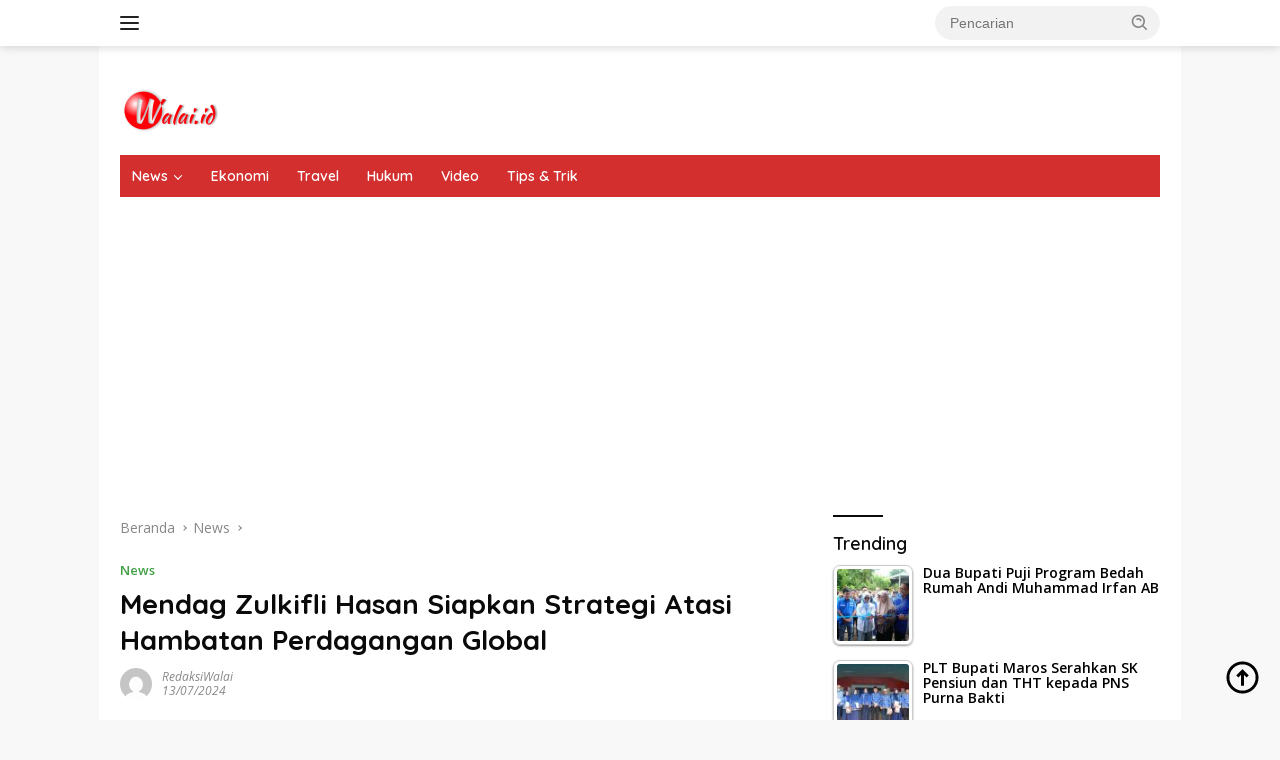

--- FILE ---
content_type: text/html; charset=UTF-8
request_url: https://walai.id/2024/07/13/mendag-zulkifli-hasan-siapkan-strategi-atasi-hambatan-perdagangan-global/
body_size: 27408
content:
<!doctype html>
<html lang="id">
<head>
	<meta charset="UTF-8">
	<meta name="viewport" content="width=device-width, initial-scale=1">
	<link rel="profile" href="https://gmpg.org/xfn/11">

	<meta name='robots' content='index, follow, max-image-preview:large, max-snippet:-1, max-video-preview:-1' />

	<!-- This site is optimized with the Yoast SEO plugin v26.7 - https://yoast.com/wordpress/plugins/seo/ -->
	<title>Mendag Zulkifli Hasan Siapkan Strategi Atasi Hambatan Perdagangan Global</title>
	<link rel="canonical" href="https://walai.id/2024/07/13/mendag-zulkifli-hasan-siapkan-strategi-atasi-hambatan-perdagangan-global/" />
	<meta property="og:locale" content="id_ID" />
	<meta property="og:type" content="article" />
	<meta property="og:title" content="Mendag Zulkifli Hasan Siapkan Strategi Atasi Hambatan Perdagangan Global" />
	<meta property="og:description" content="Walai.id, Melbourne – Menteri Perdagangan, Zulkifli Hasan, mengimbau perwakilan perdagangan (Perwadag) Kementerian Perdagangan di berbagai..." />
	<meta property="og:url" content="https://walai.id/2024/07/13/mendag-zulkifli-hasan-siapkan-strategi-atasi-hambatan-perdagangan-global/" />
	<meta property="og:site_name" content="Walai.id" />
	<meta property="article:publisher" content="https://www.facebook.com/Walai.id" />
	<meta property="article:published_time" content="2024-07-13T08:22:41+00:00" />
	<meta property="article:modified_time" content="2024-07-13T08:22:42+00:00" />
	<meta property="og:image" content="https://walai.id/wp-content/uploads/2022/09/Screenshot-2022-09-05-at-13-02-02-Genjot-Ekspor-ke-Wilayah-Afrika-Barat-Kemendag-Gelar-Seminar-Web-Tentang-Merek-Kementerian-Perdagangan-Republik-Indonesia.png" />
	<meta property="og:image:width" content="311" />
	<meta property="og:image:height" content="131" />
	<meta property="og:image:type" content="image/png" />
	<meta name="author" content="RedaksiWalai" />
	<meta name="twitter:card" content="summary_large_image" />
	<meta name="twitter:label1" content="Ditulis oleh" />
	<meta name="twitter:data1" content="RedaksiWalai" />
	<meta name="twitter:label2" content="Estimasi waktu membaca" />
	<meta name="twitter:data2" content="2 menit" />
	<script type="application/ld+json" class="yoast-schema-graph">{"@context":"https://schema.org","@graph":[{"@type":"NewsArticle","@id":"https://walai.id/2024/07/13/mendag-zulkifli-hasan-siapkan-strategi-atasi-hambatan-perdagangan-global/#article","isPartOf":{"@id":"https://walai.id/2024/07/13/mendag-zulkifli-hasan-siapkan-strategi-atasi-hambatan-perdagangan-global/"},"author":{"name":"RedaksiWalai","@id":"https://walai.id/#/schema/person/69ea8b40c2caec645141ba0931463cc8"},"headline":"Mendag Zulkifli Hasan Siapkan Strategi Atasi Hambatan Perdagangan Global","datePublished":"2024-07-13T08:22:41+00:00","dateModified":"2024-07-13T08:22:42+00:00","mainEntityOfPage":{"@id":"https://walai.id/2024/07/13/mendag-zulkifli-hasan-siapkan-strategi-atasi-hambatan-perdagangan-global/"},"wordCount":343,"publisher":{"@id":"https://walai.id/#organization"},"image":{"@id":"https://walai.id/2024/07/13/mendag-zulkifli-hasan-siapkan-strategi-atasi-hambatan-perdagangan-global/#primaryimage"},"thumbnailUrl":"https://walai.id/wp-content/uploads/2022/09/Screenshot-2022-09-05-at-13-02-02-Genjot-Ekspor-ke-Wilayah-Afrika-Barat-Kemendag-Gelar-Seminar-Web-Tentang-Merek-Kementerian-Perdagangan-Republik-Indonesia.png","keywords":["Ekonomi","Nasional"],"articleSection":["News"],"inLanguage":"id"},{"@type":"WebPage","@id":"https://walai.id/2024/07/13/mendag-zulkifli-hasan-siapkan-strategi-atasi-hambatan-perdagangan-global/","url":"https://walai.id/2024/07/13/mendag-zulkifli-hasan-siapkan-strategi-atasi-hambatan-perdagangan-global/","name":"Mendag Zulkifli Hasan Siapkan Strategi Atasi Hambatan Perdagangan Global","isPartOf":{"@id":"https://walai.id/#website"},"primaryImageOfPage":{"@id":"https://walai.id/2024/07/13/mendag-zulkifli-hasan-siapkan-strategi-atasi-hambatan-perdagangan-global/#primaryimage"},"image":{"@id":"https://walai.id/2024/07/13/mendag-zulkifli-hasan-siapkan-strategi-atasi-hambatan-perdagangan-global/#primaryimage"},"thumbnailUrl":"https://walai.id/wp-content/uploads/2022/09/Screenshot-2022-09-05-at-13-02-02-Genjot-Ekspor-ke-Wilayah-Afrika-Barat-Kemendag-Gelar-Seminar-Web-Tentang-Merek-Kementerian-Perdagangan-Republik-Indonesia.png","datePublished":"2024-07-13T08:22:41+00:00","dateModified":"2024-07-13T08:22:42+00:00","breadcrumb":{"@id":"https://walai.id/2024/07/13/mendag-zulkifli-hasan-siapkan-strategi-atasi-hambatan-perdagangan-global/#breadcrumb"},"inLanguage":"id","potentialAction":[{"@type":"ReadAction","target":["https://walai.id/2024/07/13/mendag-zulkifli-hasan-siapkan-strategi-atasi-hambatan-perdagangan-global/"]}]},{"@type":"ImageObject","inLanguage":"id","@id":"https://walai.id/2024/07/13/mendag-zulkifli-hasan-siapkan-strategi-atasi-hambatan-perdagangan-global/#primaryimage","url":"https://walai.id/wp-content/uploads/2022/09/Screenshot-2022-09-05-at-13-02-02-Genjot-Ekspor-ke-Wilayah-Afrika-Barat-Kemendag-Gelar-Seminar-Web-Tentang-Merek-Kementerian-Perdagangan-Republik-Indonesia.png","contentUrl":"https://walai.id/wp-content/uploads/2022/09/Screenshot-2022-09-05-at-13-02-02-Genjot-Ekspor-ke-Wilayah-Afrika-Barat-Kemendag-Gelar-Seminar-Web-Tentang-Merek-Kementerian-Perdagangan-Republik-Indonesia.png","width":311,"height":131,"caption":"KEMENDAG"},{"@type":"BreadcrumbList","@id":"https://walai.id/2024/07/13/mendag-zulkifli-hasan-siapkan-strategi-atasi-hambatan-perdagangan-global/#breadcrumb","itemListElement":[{"@type":"ListItem","position":1,"name":"Beranda","item":"https://walai.id/"},{"@type":"ListItem","position":2,"name":"Mendag Zulkifli Hasan Siapkan Strategi Atasi Hambatan Perdagangan Global"}]},{"@type":"WebSite","@id":"https://walai.id/#website","url":"https://walai.id/","name":"Walai.id","description":"Media Milenial","publisher":{"@id":"https://walai.id/#organization"},"alternateName":"Walai","potentialAction":[{"@type":"SearchAction","target":{"@type":"EntryPoint","urlTemplate":"https://walai.id/?s={search_term_string}"},"query-input":{"@type":"PropertyValueSpecification","valueRequired":true,"valueName":"search_term_string"}}],"inLanguage":"id"},{"@type":"Organization","@id":"https://walai.id/#organization","name":"Walai.id","alternateName":"Walai","url":"https://walai.id/","logo":{"@type":"ImageObject","inLanguage":"id","@id":"https://walai.id/#/schema/logo/image/","url":"https://walai.id/wp-content/uploads/2022/03/65E169F1-0D3A-4A17-9BC3-18B4360D54FA-e1648259814617.png","contentUrl":"https://walai.id/wp-content/uploads/2022/03/65E169F1-0D3A-4A17-9BC3-18B4360D54FA-e1648259814617.png","width":100,"height":49,"caption":"Walai.id"},"image":{"@id":"https://walai.id/#/schema/logo/image/"},"sameAs":["https://www.facebook.com/Walai.id"]},{"@type":"Person","@id":"https://walai.id/#/schema/person/69ea8b40c2caec645141ba0931463cc8","name":"RedaksiWalai","image":{"@type":"ImageObject","inLanguage":"id","@id":"https://walai.id/#/schema/person/image/","url":"https://secure.gravatar.com/avatar/8698b9e5226fdeb833bccea19453f6892938138a0d77e8e2237d7db81e2c5f9f?s=96&d=mm&r=g","contentUrl":"https://secure.gravatar.com/avatar/8698b9e5226fdeb833bccea19453f6892938138a0d77e8e2237d7db81e2c5f9f?s=96&d=mm&r=g","caption":"RedaksiWalai"}}]}</script>
	<!-- / Yoast SEO plugin. -->


<link rel='dns-prefetch' href='//www.googletagmanager.com' />
<link rel='dns-prefetch' href='//fonts.googleapis.com' />
<link rel='dns-prefetch' href='//pagead2.googlesyndication.com' />
<link rel="alternate" type="application/rss+xml" title="Walai.id &raquo; Feed" href="https://walai.id/feed/" />
<link rel="alternate" type="application/rss+xml" title="Walai.id &raquo; Umpan Komentar" href="https://walai.id/comments/feed/" />
<link rel="alternate" title="oEmbed (JSON)" type="application/json+oembed" href="https://walai.id/wp-json/oembed/1.0/embed?url=https%3A%2F%2Fwalai.id%2F2024%2F07%2F13%2Fmendag-zulkifli-hasan-siapkan-strategi-atasi-hambatan-perdagangan-global%2F" />
<link rel="alternate" title="oEmbed (XML)" type="text/xml+oembed" href="https://walai.id/wp-json/oembed/1.0/embed?url=https%3A%2F%2Fwalai.id%2F2024%2F07%2F13%2Fmendag-zulkifli-hasan-siapkan-strategi-atasi-hambatan-perdagangan-global%2F&#038;format=xml" />
<style id='wp-img-auto-sizes-contain-inline-css'>
img:is([sizes=auto i],[sizes^="auto," i]){contain-intrinsic-size:3000px 1500px}
/*# sourceURL=wp-img-auto-sizes-contain-inline-css */
</style>
<style id='wp-emoji-styles-inline-css'>

	img.wp-smiley, img.emoji {
		display: inline !important;
		border: none !important;
		box-shadow: none !important;
		height: 1em !important;
		width: 1em !important;
		margin: 0 0.07em !important;
		vertical-align: -0.1em !important;
		background: none !important;
		padding: 0 !important;
	}
/*# sourceURL=wp-emoji-styles-inline-css */
</style>
<style id='wp-block-library-inline-css'>
:root{--wp-block-synced-color:#7a00df;--wp-block-synced-color--rgb:122,0,223;--wp-bound-block-color:var(--wp-block-synced-color);--wp-editor-canvas-background:#ddd;--wp-admin-theme-color:#007cba;--wp-admin-theme-color--rgb:0,124,186;--wp-admin-theme-color-darker-10:#006ba1;--wp-admin-theme-color-darker-10--rgb:0,107,160.5;--wp-admin-theme-color-darker-20:#005a87;--wp-admin-theme-color-darker-20--rgb:0,90,135;--wp-admin-border-width-focus:2px}@media (min-resolution:192dpi){:root{--wp-admin-border-width-focus:1.5px}}.wp-element-button{cursor:pointer}:root .has-very-light-gray-background-color{background-color:#eee}:root .has-very-dark-gray-background-color{background-color:#313131}:root .has-very-light-gray-color{color:#eee}:root .has-very-dark-gray-color{color:#313131}:root .has-vivid-green-cyan-to-vivid-cyan-blue-gradient-background{background:linear-gradient(135deg,#00d084,#0693e3)}:root .has-purple-crush-gradient-background{background:linear-gradient(135deg,#34e2e4,#4721fb 50%,#ab1dfe)}:root .has-hazy-dawn-gradient-background{background:linear-gradient(135deg,#faaca8,#dad0ec)}:root .has-subdued-olive-gradient-background{background:linear-gradient(135deg,#fafae1,#67a671)}:root .has-atomic-cream-gradient-background{background:linear-gradient(135deg,#fdd79a,#004a59)}:root .has-nightshade-gradient-background{background:linear-gradient(135deg,#330968,#31cdcf)}:root .has-midnight-gradient-background{background:linear-gradient(135deg,#020381,#2874fc)}:root{--wp--preset--font-size--normal:16px;--wp--preset--font-size--huge:42px}.has-regular-font-size{font-size:1em}.has-larger-font-size{font-size:2.625em}.has-normal-font-size{font-size:var(--wp--preset--font-size--normal)}.has-huge-font-size{font-size:var(--wp--preset--font-size--huge)}.has-text-align-center{text-align:center}.has-text-align-left{text-align:left}.has-text-align-right{text-align:right}.has-fit-text{white-space:nowrap!important}#end-resizable-editor-section{display:none}.aligncenter{clear:both}.items-justified-left{justify-content:flex-start}.items-justified-center{justify-content:center}.items-justified-right{justify-content:flex-end}.items-justified-space-between{justify-content:space-between}.screen-reader-text{border:0;clip-path:inset(50%);height:1px;margin:-1px;overflow:hidden;padding:0;position:absolute;width:1px;word-wrap:normal!important}.screen-reader-text:focus{background-color:#ddd;clip-path:none;color:#444;display:block;font-size:1em;height:auto;left:5px;line-height:normal;padding:15px 23px 14px;text-decoration:none;top:5px;width:auto;z-index:100000}html :where(.has-border-color){border-style:solid}html :where([style*=border-top-color]){border-top-style:solid}html :where([style*=border-right-color]){border-right-style:solid}html :where([style*=border-bottom-color]){border-bottom-style:solid}html :where([style*=border-left-color]){border-left-style:solid}html :where([style*=border-width]){border-style:solid}html :where([style*=border-top-width]){border-top-style:solid}html :where([style*=border-right-width]){border-right-style:solid}html :where([style*=border-bottom-width]){border-bottom-style:solid}html :where([style*=border-left-width]){border-left-style:solid}html :where(img[class*=wp-image-]){height:auto;max-width:100%}:where(figure){margin:0 0 1em}html :where(.is-position-sticky){--wp-admin--admin-bar--position-offset:var(--wp-admin--admin-bar--height,0px)}@media screen and (max-width:600px){html :where(.is-position-sticky){--wp-admin--admin-bar--position-offset:0px}}

/*# sourceURL=wp-block-library-inline-css */
</style><style id='global-styles-inline-css'>
:root{--wp--preset--aspect-ratio--square: 1;--wp--preset--aspect-ratio--4-3: 4/3;--wp--preset--aspect-ratio--3-4: 3/4;--wp--preset--aspect-ratio--3-2: 3/2;--wp--preset--aspect-ratio--2-3: 2/3;--wp--preset--aspect-ratio--16-9: 16/9;--wp--preset--aspect-ratio--9-16: 9/16;--wp--preset--color--black: #000000;--wp--preset--color--cyan-bluish-gray: #abb8c3;--wp--preset--color--white: #ffffff;--wp--preset--color--pale-pink: #f78da7;--wp--preset--color--vivid-red: #cf2e2e;--wp--preset--color--luminous-vivid-orange: #ff6900;--wp--preset--color--luminous-vivid-amber: #fcb900;--wp--preset--color--light-green-cyan: #7bdcb5;--wp--preset--color--vivid-green-cyan: #00d084;--wp--preset--color--pale-cyan-blue: #8ed1fc;--wp--preset--color--vivid-cyan-blue: #0693e3;--wp--preset--color--vivid-purple: #9b51e0;--wp--preset--gradient--vivid-cyan-blue-to-vivid-purple: linear-gradient(135deg,rgb(6,147,227) 0%,rgb(155,81,224) 100%);--wp--preset--gradient--light-green-cyan-to-vivid-green-cyan: linear-gradient(135deg,rgb(122,220,180) 0%,rgb(0,208,130) 100%);--wp--preset--gradient--luminous-vivid-amber-to-luminous-vivid-orange: linear-gradient(135deg,rgb(252,185,0) 0%,rgb(255,105,0) 100%);--wp--preset--gradient--luminous-vivid-orange-to-vivid-red: linear-gradient(135deg,rgb(255,105,0) 0%,rgb(207,46,46) 100%);--wp--preset--gradient--very-light-gray-to-cyan-bluish-gray: linear-gradient(135deg,rgb(238,238,238) 0%,rgb(169,184,195) 100%);--wp--preset--gradient--cool-to-warm-spectrum: linear-gradient(135deg,rgb(74,234,220) 0%,rgb(151,120,209) 20%,rgb(207,42,186) 40%,rgb(238,44,130) 60%,rgb(251,105,98) 80%,rgb(254,248,76) 100%);--wp--preset--gradient--blush-light-purple: linear-gradient(135deg,rgb(255,206,236) 0%,rgb(152,150,240) 100%);--wp--preset--gradient--blush-bordeaux: linear-gradient(135deg,rgb(254,205,165) 0%,rgb(254,45,45) 50%,rgb(107,0,62) 100%);--wp--preset--gradient--luminous-dusk: linear-gradient(135deg,rgb(255,203,112) 0%,rgb(199,81,192) 50%,rgb(65,88,208) 100%);--wp--preset--gradient--pale-ocean: linear-gradient(135deg,rgb(255,245,203) 0%,rgb(182,227,212) 50%,rgb(51,167,181) 100%);--wp--preset--gradient--electric-grass: linear-gradient(135deg,rgb(202,248,128) 0%,rgb(113,206,126) 100%);--wp--preset--gradient--midnight: linear-gradient(135deg,rgb(2,3,129) 0%,rgb(40,116,252) 100%);--wp--preset--font-size--small: 13px;--wp--preset--font-size--medium: 20px;--wp--preset--font-size--large: 36px;--wp--preset--font-size--x-large: 42px;--wp--preset--spacing--20: 0.44rem;--wp--preset--spacing--30: 0.67rem;--wp--preset--spacing--40: 1rem;--wp--preset--spacing--50: 1.5rem;--wp--preset--spacing--60: 2.25rem;--wp--preset--spacing--70: 3.38rem;--wp--preset--spacing--80: 5.06rem;--wp--preset--shadow--natural: 6px 6px 9px rgba(0, 0, 0, 0.2);--wp--preset--shadow--deep: 12px 12px 50px rgba(0, 0, 0, 0.4);--wp--preset--shadow--sharp: 6px 6px 0px rgba(0, 0, 0, 0.2);--wp--preset--shadow--outlined: 6px 6px 0px -3px rgb(255, 255, 255), 6px 6px rgb(0, 0, 0);--wp--preset--shadow--crisp: 6px 6px 0px rgb(0, 0, 0);}:where(.is-layout-flex){gap: 0.5em;}:where(.is-layout-grid){gap: 0.5em;}body .is-layout-flex{display: flex;}.is-layout-flex{flex-wrap: wrap;align-items: center;}.is-layout-flex > :is(*, div){margin: 0;}body .is-layout-grid{display: grid;}.is-layout-grid > :is(*, div){margin: 0;}:where(.wp-block-columns.is-layout-flex){gap: 2em;}:where(.wp-block-columns.is-layout-grid){gap: 2em;}:where(.wp-block-post-template.is-layout-flex){gap: 1.25em;}:where(.wp-block-post-template.is-layout-grid){gap: 1.25em;}.has-black-color{color: var(--wp--preset--color--black) !important;}.has-cyan-bluish-gray-color{color: var(--wp--preset--color--cyan-bluish-gray) !important;}.has-white-color{color: var(--wp--preset--color--white) !important;}.has-pale-pink-color{color: var(--wp--preset--color--pale-pink) !important;}.has-vivid-red-color{color: var(--wp--preset--color--vivid-red) !important;}.has-luminous-vivid-orange-color{color: var(--wp--preset--color--luminous-vivid-orange) !important;}.has-luminous-vivid-amber-color{color: var(--wp--preset--color--luminous-vivid-amber) !important;}.has-light-green-cyan-color{color: var(--wp--preset--color--light-green-cyan) !important;}.has-vivid-green-cyan-color{color: var(--wp--preset--color--vivid-green-cyan) !important;}.has-pale-cyan-blue-color{color: var(--wp--preset--color--pale-cyan-blue) !important;}.has-vivid-cyan-blue-color{color: var(--wp--preset--color--vivid-cyan-blue) !important;}.has-vivid-purple-color{color: var(--wp--preset--color--vivid-purple) !important;}.has-black-background-color{background-color: var(--wp--preset--color--black) !important;}.has-cyan-bluish-gray-background-color{background-color: var(--wp--preset--color--cyan-bluish-gray) !important;}.has-white-background-color{background-color: var(--wp--preset--color--white) !important;}.has-pale-pink-background-color{background-color: var(--wp--preset--color--pale-pink) !important;}.has-vivid-red-background-color{background-color: var(--wp--preset--color--vivid-red) !important;}.has-luminous-vivid-orange-background-color{background-color: var(--wp--preset--color--luminous-vivid-orange) !important;}.has-luminous-vivid-amber-background-color{background-color: var(--wp--preset--color--luminous-vivid-amber) !important;}.has-light-green-cyan-background-color{background-color: var(--wp--preset--color--light-green-cyan) !important;}.has-vivid-green-cyan-background-color{background-color: var(--wp--preset--color--vivid-green-cyan) !important;}.has-pale-cyan-blue-background-color{background-color: var(--wp--preset--color--pale-cyan-blue) !important;}.has-vivid-cyan-blue-background-color{background-color: var(--wp--preset--color--vivid-cyan-blue) !important;}.has-vivid-purple-background-color{background-color: var(--wp--preset--color--vivid-purple) !important;}.has-black-border-color{border-color: var(--wp--preset--color--black) !important;}.has-cyan-bluish-gray-border-color{border-color: var(--wp--preset--color--cyan-bluish-gray) !important;}.has-white-border-color{border-color: var(--wp--preset--color--white) !important;}.has-pale-pink-border-color{border-color: var(--wp--preset--color--pale-pink) !important;}.has-vivid-red-border-color{border-color: var(--wp--preset--color--vivid-red) !important;}.has-luminous-vivid-orange-border-color{border-color: var(--wp--preset--color--luminous-vivid-orange) !important;}.has-luminous-vivid-amber-border-color{border-color: var(--wp--preset--color--luminous-vivid-amber) !important;}.has-light-green-cyan-border-color{border-color: var(--wp--preset--color--light-green-cyan) !important;}.has-vivid-green-cyan-border-color{border-color: var(--wp--preset--color--vivid-green-cyan) !important;}.has-pale-cyan-blue-border-color{border-color: var(--wp--preset--color--pale-cyan-blue) !important;}.has-vivid-cyan-blue-border-color{border-color: var(--wp--preset--color--vivid-cyan-blue) !important;}.has-vivid-purple-border-color{border-color: var(--wp--preset--color--vivid-purple) !important;}.has-vivid-cyan-blue-to-vivid-purple-gradient-background{background: var(--wp--preset--gradient--vivid-cyan-blue-to-vivid-purple) !important;}.has-light-green-cyan-to-vivid-green-cyan-gradient-background{background: var(--wp--preset--gradient--light-green-cyan-to-vivid-green-cyan) !important;}.has-luminous-vivid-amber-to-luminous-vivid-orange-gradient-background{background: var(--wp--preset--gradient--luminous-vivid-amber-to-luminous-vivid-orange) !important;}.has-luminous-vivid-orange-to-vivid-red-gradient-background{background: var(--wp--preset--gradient--luminous-vivid-orange-to-vivid-red) !important;}.has-very-light-gray-to-cyan-bluish-gray-gradient-background{background: var(--wp--preset--gradient--very-light-gray-to-cyan-bluish-gray) !important;}.has-cool-to-warm-spectrum-gradient-background{background: var(--wp--preset--gradient--cool-to-warm-spectrum) !important;}.has-blush-light-purple-gradient-background{background: var(--wp--preset--gradient--blush-light-purple) !important;}.has-blush-bordeaux-gradient-background{background: var(--wp--preset--gradient--blush-bordeaux) !important;}.has-luminous-dusk-gradient-background{background: var(--wp--preset--gradient--luminous-dusk) !important;}.has-pale-ocean-gradient-background{background: var(--wp--preset--gradient--pale-ocean) !important;}.has-electric-grass-gradient-background{background: var(--wp--preset--gradient--electric-grass) !important;}.has-midnight-gradient-background{background: var(--wp--preset--gradient--midnight) !important;}.has-small-font-size{font-size: var(--wp--preset--font-size--small) !important;}.has-medium-font-size{font-size: var(--wp--preset--font-size--medium) !important;}.has-large-font-size{font-size: var(--wp--preset--font-size--large) !important;}.has-x-large-font-size{font-size: var(--wp--preset--font-size--x-large) !important;}
/*# sourceURL=global-styles-inline-css */
</style>

<style id='classic-theme-styles-inline-css'>
/*! This file is auto-generated */
.wp-block-button__link{color:#fff;background-color:#32373c;border-radius:9999px;box-shadow:none;text-decoration:none;padding:calc(.667em + 2px) calc(1.333em + 2px);font-size:1.125em}.wp-block-file__button{background:#32373c;color:#fff;text-decoration:none}
/*# sourceURL=/wp-includes/css/classic-themes.min.css */
</style>
<link rel='stylesheet' id='tptn-style-left-thumbs-css' href='https://walai.id/wp-content/plugins/top-10/css/left-thumbs.min.css?ver=4.1.1' media='all' />
<style id='tptn-style-left-thumbs-inline-css'>

			.tptn-left-thumbs a {
				width: 80px;
				height: 80px;
				text-decoration: none;
			}
			.tptn-left-thumbs img {
				width: 80px;
				max-height: 80px;
				margin: auto;
			}
			.tptn-left-thumbs .tptn_title {
				width: 100%;
			}
			
/*# sourceURL=tptn-style-left-thumbs-inline-css */
</style>
<link rel='stylesheet' id='wpberita-fonts-css' href='https://fonts.googleapis.com/css?family=Quicksand%3A600%2C600%2C700%7COpen+Sans%3A400%2Citalic%2C600&#038;subset=latin&#038;display=swap&#038;ver=2.1.7' media='all' />
<link rel='stylesheet' id='wpberita-style-css' href='https://walai.id/wp-content/themes/wpberita/style.css?ver=2.1.7' media='all' />
<style id='wpberita-style-inline-css'>
h1,h2,h3,h4,h5,h6,.sidr-class-site-title,.site-title,.gmr-mainmenu ul > li > a,.sidr ul li a,.heading-text,.gmr-mobilemenu ul li a,#navigationamp ul li a{font-family:Quicksand;}h1,h2,h3,h4,h5,h6,.sidr-class-site-title,.site-title,.gmr-mainmenu ul > li > a,.sidr ul li a,.heading-text,.gmr-mobilemenu ul li a,#navigationamp ul li a,.related-text-onlytitle{font-weight:600;}h1 strong,h2 strong,h3 strong,h4 strong,h5 strong,h6 strong{font-weight:700;}body{font-family:Open Sans;--font-reguler:400;--font-bold:600;--background-color:#f8f8f8;--main-color:#000000;--link-color-body:#000000;--hoverlink-color-body:#D32F2F;--border-color:#cccccc;--button-bgcolor:#43A047;--button-color:#ffffff;--header-bgcolor:#ffffff;--topnav-color:#222222;--bigheadline-color:#f1c40f;--mainmenu-color:#ffffff;--mainmenu-hovercolor:#f1c40f;--secondmenu-bgcolor:#E53935;--secondmenu-color:#ffffff;--secondmenu-hovercolor:#f1c40f;--content-bgcolor:#ffffff;--content-greycolor:#888888;--greybody-bgcolor:#efefef;--footer-bgcolor:#ffffff;--footer-color:#666666;--footer-linkcolor:#666666;--footer-hover-linkcolor:#666666;}.entry-content-single{font-size:16px;}body,body.dark-theme{--scheme-color:#0a0a0a;--secondscheme-color:#43A047;--mainmenu-bgcolor:#D32F2F;}/* Generate Using Cache */
/*# sourceURL=wpberita-style-inline-css */
</style>
<link rel='stylesheet' id='wp-block-paragraph-css' href='https://walai.id/wp-includes/blocks/paragraph/style.min.css?ver=6.9' media='all' />

<!-- Potongan tag Google (gtag.js) ditambahkan oleh Site Kit -->
<!-- Snippet Google Analytics telah ditambahkan oleh Site Kit -->
<script src="https://www.googletagmanager.com/gtag/js?id=G-V5K9P2QF35" id="google_gtagjs-js" async></script>
<script id="google_gtagjs-js-after">
window.dataLayer = window.dataLayer || [];function gtag(){dataLayer.push(arguments);}
gtag("set","linker",{"domains":["walai.id"]});
gtag("js", new Date());
gtag("set", "developer_id.dZTNiMT", true);
gtag("config", "G-V5K9P2QF35", {"googlesitekit_post_type":"post"});
//# sourceURL=google_gtagjs-js-after
</script>
<link rel="https://api.w.org/" href="https://walai.id/wp-json/" /><link rel="alternate" title="JSON" type="application/json" href="https://walai.id/wp-json/wp/v2/posts/22853" /><link rel="EditURI" type="application/rsd+xml" title="RSD" href="https://walai.id/xmlrpc.php?rsd" />
<meta name="generator" content="WordPress 6.9" />
<link rel='shortlink' href='https://walai.id/?p=22853' />
<meta name="generator" content="Site Kit by Google 1.170.0" />
<!-- Meta tag Google AdSense ditambahkan oleh Site Kit -->
<meta name="google-adsense-platform-account" content="ca-host-pub-2644536267352236">
<meta name="google-adsense-platform-domain" content="sitekit.withgoogle.com">
<!-- Akhir tag meta Google AdSense yang ditambahkan oleh Site Kit -->

<!-- Snippet Google Tag Manager telah ditambahkan oleh Site Kit -->
<script>
			( function( w, d, s, l, i ) {
				w[l] = w[l] || [];
				w[l].push( {'gtm.start': new Date().getTime(), event: 'gtm.js'} );
				var f = d.getElementsByTagName( s )[0],
					j = d.createElement( s ), dl = l != 'dataLayer' ? '&l=' + l : '';
				j.async = true;
				j.src = 'https://www.googletagmanager.com/gtm.js?id=' + i + dl;
				f.parentNode.insertBefore( j, f );
			} )( window, document, 'script', 'dataLayer', 'GTM-5DT2Q8VX' );
			
</script>

<!-- Snippet Google Tag Manager penutup telah ditambahkan oleh Site Kit -->

<!-- Snippet Google AdSense telah ditambahkan oleh Site Kit -->
<script async src="https://pagead2.googlesyndication.com/pagead/js/adsbygoogle.js?client=ca-pub-3975276456373815&amp;host=ca-host-pub-2644536267352236" crossorigin="anonymous"></script>

<!-- Snippet Google AdSense penutup telah ditambahkan oleh Site Kit -->
<link rel="icon" href="https://walai.id/wp-content/uploads/2021/08/cropped-WhatsApp-Image-2021-08-06-at-08.19.55-e1628209540681-32x32.jpeg" sizes="32x32" />
<link rel="icon" href="https://walai.id/wp-content/uploads/2021/08/cropped-WhatsApp-Image-2021-08-06-at-08.19.55-e1628209540681-192x192.jpeg" sizes="192x192" />
<link rel="apple-touch-icon" href="https://walai.id/wp-content/uploads/2021/08/cropped-WhatsApp-Image-2021-08-06-at-08.19.55-e1628209540681-180x180.jpeg" />
<meta name="msapplication-TileImage" content="https://walai.id/wp-content/uploads/2021/08/cropped-WhatsApp-Image-2021-08-06-at-08.19.55-e1628209540681-270x270.jpeg" />
<link rel='stylesheet' id='pfv_frontnd_style-css' href='https://walai.id/wp-content/plugins/post-featured-video/includes/css/pfv-videopopup.css?ver=1.7' media='all' />
<style id='tptn-style-left-thumbs-widget_tptn_pop-5-inline-css'>

			.tptn-left-thumbs a {
				width: 80px;
				height: 80px;
				text-decoration: none;
			}
			.tptn-left-thumbs img {
				width: 80px;
				max-height: 80px;
				margin: auto;
			}
			.tptn-left-thumbs .tptn_title {
				width: 100%;
			}
			
			.tptn_posts_widget-widget_tptn_pop-5 img.tptn_thumb {
				width: 80px !important;
				height: 80px !important;
			}
			
/*# sourceURL=tptn-style-left-thumbs-widget_tptn_pop-5-inline-css */
</style>
<style id='tptn-style-left-thumbs-widget_tptn_pop-6-inline-css'>

			.tptn-left-thumbs a {
				width: 80px;
				height: 80px;
				text-decoration: none;
			}
			.tptn-left-thumbs img {
				width: 80px;
				max-height: 80px;
				margin: auto;
			}
			.tptn-left-thumbs .tptn_title {
				width: 100%;
			}
			
			.tptn_posts_widget-widget_tptn_pop-6 img.tptn_thumb {
				width: 80px !important;
				height: 80px !important;
			}
			
/*# sourceURL=tptn-style-left-thumbs-widget_tptn_pop-6-inline-css */
</style>
</head>

<body class="wp-singular post-template-default single single-post postid-22853 single-format-standard wp-custom-logo wp-embed-responsive wp-theme-wpberita idtheme kentooz gmr-box-layout">
		<!-- Snippet Google Tag Manager (noscript) telah ditambahkan oleh Site Kit -->
		<noscript>
			<iframe src="https://www.googletagmanager.com/ns.html?id=GTM-5DT2Q8VX" height="0" width="0" style="display:none;visibility:hidden"></iframe>
		</noscript>
		<!-- Snippet Google Tag Manager (noscript) penutup telah ditambahkan oleh Site Kit -->
			<a class="skip-link screen-reader-text" href="#primary">Langsung ke konten</a>
	<div id="topnavwrap" class="gmr-topnavwrap clearfix">
		
		<div class="container">
			<div class="list-flex">
				<div class="row-flex gmr-navleft">
					<a id="gmr-responsive-menu" title="Menu" href="#menus" rel="nofollow"><div class="ktz-i-wrap"><span class="ktz-i"></span><span class="ktz-i"></span><span class="ktz-i"></span></div></a><div class="gmr-logo-mobile"><a class="custom-logo-link" href="https://walai.id/" title="Walai.id" rel="home"><img class="custom-logo" src="https://walai.id/wp-content/uploads/2022/03/65E169F1-0D3A-4A17-9BC3-18B4360D54FA-e1648259814617.png" width="100" height="49" alt="Walai.id" loading="lazy" /></a></div>				</div>

				<div class="row-flex gmr-navright">
					
								<div class="gmr-table-search">
									<form method="get" class="gmr-searchform searchform" action="https://walai.id/">
										<input type="text" name="s" id="s" placeholder="Pencarian" />
										<input type="hidden" name="post_type" value="post" />
										<button type="submit" role="button" class="gmr-search-submit gmr-search-icon">
										<svg xmlns="http://www.w3.org/2000/svg" aria-hidden="true" role="img" width="1em" height="1em" preserveAspectRatio="xMidYMid meet" viewBox="0 0 24 24"><path fill="currentColor" d="M10 18a7.952 7.952 0 0 0 4.897-1.688l4.396 4.396l1.414-1.414l-4.396-4.396A7.952 7.952 0 0 0 18 10c0-4.411-3.589-8-8-8s-8 3.589-8 8s3.589 8 8 8zm0-14c3.309 0 6 2.691 6 6s-2.691 6-6 6s-6-2.691-6-6s2.691-6 6-6z"/><path fill="currentColor" d="M11.412 8.586c.379.38.588.882.588 1.414h2a3.977 3.977 0 0 0-1.174-2.828c-1.514-1.512-4.139-1.512-5.652 0l1.412 1.416c.76-.758 2.07-.756 2.826-.002z"/></svg>
										</button>
									</form>
								</div>
							<div class="gmr-search-btn">
					<a id="search-menu-button" class="topnav-button gmr-search-icon" title="Pencarian" href="#" rel="nofollow"><svg xmlns="http://www.w3.org/2000/svg" aria-hidden="true" role="img" width="1em" height="1em" preserveAspectRatio="xMidYMid meet" viewBox="0 0 24 24"><path fill="none" stroke="currentColor" stroke-linecap="round" stroke-width="2" d="m21 21l-4.486-4.494M19 10.5a8.5 8.5 0 1 1-17 0a8.5 8.5 0 0 1 17 0Z"/></svg></a>
					<div id="search-dropdown-container" class="search-dropdown search">
					<form method="get" class="gmr-searchform searchform" action="https://walai.id/">
						<input type="text" name="s" id="s" placeholder="Pencarian" />
						<button type="submit" class="gmr-search-submit gmr-search-icon"><svg xmlns="http://www.w3.org/2000/svg" aria-hidden="true" role="img" width="1em" height="1em" preserveAspectRatio="xMidYMid meet" viewBox="0 0 24 24"><path fill="currentColor" d="M10 18a7.952 7.952 0 0 0 4.897-1.688l4.396 4.396l1.414-1.414l-4.396-4.396A7.952 7.952 0 0 0 18 10c0-4.411-3.589-8-8-8s-8 3.589-8 8s3.589 8 8 8zm0-14c3.309 0 6 2.691 6 6s-2.691 6-6 6s-6-2.691-6-6s2.691-6 6-6z"/><path fill="currentColor" d="M11.412 8.586c.379.38.588.882.588 1.414h2a3.977 3.977 0 0 0-1.174-2.828c-1.514-1.512-4.139-1.512-5.652 0l1.412 1.416c.76-.758 2.07-.756 2.826-.002z"/></svg></button>
					</form>
					</div>
				</div>				</div>
			</div>
		</div>
				</div>

	<div id="page" class="site">

									<header id="masthead" class="site-header">
				<div class="gmr-verytopbanner text-center"><div class="container">
<script async src="https://fundingchoicesmessages.google.com/i/pub-3975276456373815?ers=1"></script><script>(function() {function signalGooglefcPresent() {if (!window.frames['googlefcPresent']) {if (document.body) {const iframe = document.createElement('iframe'); iframe.style = 'width: 0; height: 0; border: none; z-index: -1000; left: -1000px; top: -1000px;'; iframe.style.display = 'none'; iframe.name = 'googlefcPresent'; document.body.appendChild(iframe);} else {setTimeout(signalGooglefcPresent, 0);}}}signalGooglefcPresent();})();</script>
</div></div>				<div class="container">
					<div class="site-branding">
						<div class="gmr-logo"><div class="gmr-logo-wrap"><a class="custom-logo-link logolink" href="https://walai.id" title="Walai.id" rel="home"><img class="custom-logo" src="https://walai.id/wp-content/uploads/2022/03/65E169F1-0D3A-4A17-9BC3-18B4360D54FA-e1648259814617.png" width="100" height="49" alt="Walai.id" loading="lazy" /></a><div class="close-topnavmenu-wrap"><a id="close-topnavmenu-button" rel="nofollow" href="#"><svg xmlns="http://www.w3.org/2000/svg" aria-hidden="true" role="img" width="1em" height="1em" preserveAspectRatio="xMidYMid meet" viewBox="0 0 32 32"><path fill="currentColor" d="M24 9.4L22.6 8L16 14.6L9.4 8L8 9.4l6.6 6.6L8 22.6L9.4 24l6.6-6.6l6.6 6.6l1.4-1.4l-6.6-6.6L24 9.4z"/></svg></a></div></div></div><div class="gmr-banner-logo"><script>(function(){'use strict';function aa(a){var b=0;return function(){return b<a.length?{done:!1,value:a[b++]}:{done:!0}}}var ba=typeof Object.defineProperties=="function"?Object.defineProperty:function(a,b,c){if(a==Array.prototype||a==Object.prototype)return a;a[b]=c.value;return a};
function ca(a){a=["object"==typeof globalThis&&globalThis,a,"object"==typeof window&&window,"object"==typeof self&&self,"object"==typeof global&&global];for(var b=0;b<a.length;++b){var c=a[b];if(c&&c.Math==Math)return c}throw Error("Cannot find global object");}var da=ca(this);function l(a,b){if(b)a:{var c=da;a=a.split(".");for(var d=0;d<a.length-1;d++){var e=a[d];if(!(e in c))break a;c=c[e]}a=a[a.length-1];d=c[a];b=b(d);b!=d&&b!=null&&ba(c,a,{configurable:!0,writable:!0,value:b})}}
function ea(a){return a.raw=a}function n(a){var b=typeof Symbol!="undefined"&&Symbol.iterator&&a[Symbol.iterator];if(b)return b.call(a);if(typeof a.length=="number")return{next:aa(a)};throw Error(String(a)+" is not an iterable or ArrayLike");}function fa(a){for(var b,c=[];!(b=a.next()).done;)c.push(b.value);return c}var ha=typeof Object.create=="function"?Object.create:function(a){function b(){}b.prototype=a;return new b},p;
if(typeof Object.setPrototypeOf=="function")p=Object.setPrototypeOf;else{var q;a:{var ja={a:!0},ka={};try{ka.__proto__=ja;q=ka.a;break a}catch(a){}q=!1}p=q?function(a,b){a.__proto__=b;if(a.__proto__!==b)throw new TypeError(a+" is not extensible");return a}:null}var la=p;
function t(a,b){a.prototype=ha(b.prototype);a.prototype.constructor=a;if(la)la(a,b);else for(var c in b)if(c!="prototype")if(Object.defineProperties){var d=Object.getOwnPropertyDescriptor(b,c);d&&Object.defineProperty(a,c,d)}else a[c]=b[c];a.A=b.prototype}function ma(){for(var a=Number(this),b=[],c=a;c<arguments.length;c++)b[c-a]=arguments[c];return b}l("Object.is",function(a){return a?a:function(b,c){return b===c?b!==0||1/b===1/c:b!==b&&c!==c}});
l("Array.prototype.includes",function(a){return a?a:function(b,c){var d=this;d instanceof String&&(d=String(d));var e=d.length;c=c||0;for(c<0&&(c=Math.max(c+e,0));c<e;c++){var f=d[c];if(f===b||Object.is(f,b))return!0}return!1}});
l("String.prototype.includes",function(a){return a?a:function(b,c){if(this==null)throw new TypeError("The 'this' value for String.prototype.includes must not be null or undefined");if(b instanceof RegExp)throw new TypeError("First argument to String.prototype.includes must not be a regular expression");return this.indexOf(b,c||0)!==-1}});l("Number.MAX_SAFE_INTEGER",function(){return 9007199254740991});
l("Number.isFinite",function(a){return a?a:function(b){return typeof b!=="number"?!1:!isNaN(b)&&b!==Infinity&&b!==-Infinity}});l("Number.isInteger",function(a){return a?a:function(b){return Number.isFinite(b)?b===Math.floor(b):!1}});l("Number.isSafeInteger",function(a){return a?a:function(b){return Number.isInteger(b)&&Math.abs(b)<=Number.MAX_SAFE_INTEGER}});
l("Math.trunc",function(a){return a?a:function(b){b=Number(b);if(isNaN(b)||b===Infinity||b===-Infinity||b===0)return b;var c=Math.floor(Math.abs(b));return b<0?-c:c}});/*

 Copyright The Closure Library Authors.
 SPDX-License-Identifier: Apache-2.0
*/
var u=this||self;function v(a,b){a:{var c=["CLOSURE_FLAGS"];for(var d=u,e=0;e<c.length;e++)if(d=d[c[e]],d==null){c=null;break a}c=d}a=c&&c[a];return a!=null?a:b}function w(a){return a};function na(a){u.setTimeout(function(){throw a;},0)};var oa=v(610401301,!1),pa=v(188588736,!0),qa=v(645172343,v(1,!0));var x,ra=u.navigator;x=ra?ra.userAgentData||null:null;function z(a){return oa?x?x.brands.some(function(b){return(b=b.brand)&&b.indexOf(a)!=-1}):!1:!1}function A(a){var b;a:{if(b=u.navigator)if(b=b.userAgent)break a;b=""}return b.indexOf(a)!=-1};function B(){return oa?!!x&&x.brands.length>0:!1}function C(){return B()?z("Chromium"):(A("Chrome")||A("CriOS"))&&!(B()?0:A("Edge"))||A("Silk")};var sa=B()?!1:A("Trident")||A("MSIE");!A("Android")||C();C();A("Safari")&&(C()||(B()?0:A("Coast"))||(B()?0:A("Opera"))||(B()?0:A("Edge"))||(B()?z("Microsoft Edge"):A("Edg/"))||B()&&z("Opera"));var ta={},D=null;var ua=typeof Uint8Array!=="undefined",va=!sa&&typeof btoa==="function";var wa;function E(){return typeof BigInt==="function"};var F=typeof Symbol==="function"&&typeof Symbol()==="symbol";function xa(a){return typeof Symbol==="function"&&typeof Symbol()==="symbol"?Symbol():a}var G=xa(),ya=xa("2ex");var za=F?function(a,b){a[G]|=b}:function(a,b){a.g!==void 0?a.g|=b:Object.defineProperties(a,{g:{value:b,configurable:!0,writable:!0,enumerable:!1}})},H=F?function(a){return a[G]|0}:function(a){return a.g|0},I=F?function(a){return a[G]}:function(a){return a.g},J=F?function(a,b){a[G]=b}:function(a,b){a.g!==void 0?a.g=b:Object.defineProperties(a,{g:{value:b,configurable:!0,writable:!0,enumerable:!1}})};function Aa(a,b){J(b,(a|0)&-14591)}function Ba(a,b){J(b,(a|34)&-14557)};var K={},Ca={};function Da(a){return!(!a||typeof a!=="object"||a.g!==Ca)}function Ea(a){return a!==null&&typeof a==="object"&&!Array.isArray(a)&&a.constructor===Object}function L(a,b,c){if(!Array.isArray(a)||a.length)return!1;var d=H(a);if(d&1)return!0;if(!(b&&(Array.isArray(b)?b.includes(c):b.has(c))))return!1;J(a,d|1);return!0};var M=0,N=0;function Fa(a){var b=a>>>0;M=b;N=(a-b)/4294967296>>>0}function Ga(a){if(a<0){Fa(-a);var b=n(Ha(M,N));a=b.next().value;b=b.next().value;M=a>>>0;N=b>>>0}else Fa(a)}function Ia(a,b){b>>>=0;a>>>=0;if(b<=2097151)var c=""+(4294967296*b+a);else E()?c=""+(BigInt(b)<<BigInt(32)|BigInt(a)):(c=(a>>>24|b<<8)&16777215,b=b>>16&65535,a=(a&16777215)+c*6777216+b*6710656,c+=b*8147497,b*=2,a>=1E7&&(c+=a/1E7>>>0,a%=1E7),c>=1E7&&(b+=c/1E7>>>0,c%=1E7),c=b+Ja(c)+Ja(a));return c}
function Ja(a){a=String(a);return"0000000".slice(a.length)+a}function Ha(a,b){b=~b;a?a=~a+1:b+=1;return[a,b]};var Ka=/^-?([1-9][0-9]*|0)(\.[0-9]+)?$/;var O;function La(a,b){O=b;a=new a(b);O=void 0;return a}
function P(a,b,c){a==null&&(a=O);O=void 0;if(a==null){var d=96;c?(a=[c],d|=512):a=[];b&&(d=d&-16760833|(b&1023)<<14)}else{if(!Array.isArray(a))throw Error("narr");d=H(a);if(d&2048)throw Error("farr");if(d&64)return a;d|=64;if(c&&(d|=512,c!==a[0]))throw Error("mid");a:{c=a;var e=c.length;if(e){var f=e-1;if(Ea(c[f])){d|=256;b=f-(+!!(d&512)-1);if(b>=1024)throw Error("pvtlmt");d=d&-16760833|(b&1023)<<14;break a}}if(b){b=Math.max(b,e-(+!!(d&512)-1));if(b>1024)throw Error("spvt");d=d&-16760833|(b&1023)<<
14}}}J(a,d);return a};function Ma(a){switch(typeof a){case "number":return isFinite(a)?a:String(a);case "boolean":return a?1:0;case "object":if(a)if(Array.isArray(a)){if(L(a,void 0,0))return}else if(ua&&a!=null&&a instanceof Uint8Array){if(va){for(var b="",c=0,d=a.length-10240;c<d;)b+=String.fromCharCode.apply(null,a.subarray(c,c+=10240));b+=String.fromCharCode.apply(null,c?a.subarray(c):a);a=btoa(b)}else{b===void 0&&(b=0);if(!D){D={};c="ABCDEFGHIJKLMNOPQRSTUVWXYZabcdefghijklmnopqrstuvwxyz0123456789".split("");d=["+/=",
"+/","-_=","-_.","-_"];for(var e=0;e<5;e++){var f=c.concat(d[e].split(""));ta[e]=f;for(var g=0;g<f.length;g++){var h=f[g];D[h]===void 0&&(D[h]=g)}}}b=ta[b];c=Array(Math.floor(a.length/3));d=b[64]||"";for(e=f=0;f<a.length-2;f+=3){var k=a[f],m=a[f+1];h=a[f+2];g=b[k>>2];k=b[(k&3)<<4|m>>4];m=b[(m&15)<<2|h>>6];h=b[h&63];c[e++]=g+k+m+h}g=0;h=d;switch(a.length-f){case 2:g=a[f+1],h=b[(g&15)<<2]||d;case 1:a=a[f],c[e]=b[a>>2]+b[(a&3)<<4|g>>4]+h+d}a=c.join("")}return a}}return a};function Na(a,b,c){a=Array.prototype.slice.call(a);var d=a.length,e=b&256?a[d-1]:void 0;d+=e?-1:0;for(b=b&512?1:0;b<d;b++)a[b]=c(a[b]);if(e){b=a[b]={};for(var f in e)Object.prototype.hasOwnProperty.call(e,f)&&(b[f]=c(e[f]))}return a}function Oa(a,b,c,d,e){if(a!=null){if(Array.isArray(a))a=L(a,void 0,0)?void 0:e&&H(a)&2?a:Pa(a,b,c,d!==void 0,e);else if(Ea(a)){var f={},g;for(g in a)Object.prototype.hasOwnProperty.call(a,g)&&(f[g]=Oa(a[g],b,c,d,e));a=f}else a=b(a,d);return a}}
function Pa(a,b,c,d,e){var f=d||c?H(a):0;d=d?!!(f&32):void 0;a=Array.prototype.slice.call(a);for(var g=0;g<a.length;g++)a[g]=Oa(a[g],b,c,d,e);c&&c(f,a);return a}function Qa(a){return a.s===K?a.toJSON():Ma(a)};function Ra(a,b,c){c=c===void 0?Ba:c;if(a!=null){if(ua&&a instanceof Uint8Array)return b?a:new Uint8Array(a);if(Array.isArray(a)){var d=H(a);if(d&2)return a;b&&(b=d===0||!!(d&32)&&!(d&64||!(d&16)));return b?(J(a,(d|34)&-12293),a):Pa(a,Ra,d&4?Ba:c,!0,!0)}a.s===K&&(c=a.h,d=I(c),a=d&2?a:La(a.constructor,Sa(c,d,!0)));return a}}function Sa(a,b,c){var d=c||b&2?Ba:Aa,e=!!(b&32);a=Na(a,b,function(f){return Ra(f,e,d)});za(a,32|(c?2:0));return a};function Ta(a,b){a=a.h;return Ua(a,I(a),b)}function Va(a,b,c,d){b=d+(+!!(b&512)-1);if(!(b<0||b>=a.length||b>=c))return a[b]}
function Ua(a,b,c,d){if(c===-1)return null;var e=b>>14&1023||536870912;if(c>=e){if(b&256)return a[a.length-1][c]}else{var f=a.length;if(d&&b&256&&(d=a[f-1][c],d!=null)){if(Va(a,b,e,c)&&ya!=null){var g;a=(g=wa)!=null?g:wa={};g=a[ya]||0;g>=4||(a[ya]=g+1,g=Error(),g.__closure__error__context__984382||(g.__closure__error__context__984382={}),g.__closure__error__context__984382.severity="incident",na(g))}return d}return Va(a,b,e,c)}}
function Wa(a,b,c,d,e){var f=b>>14&1023||536870912;if(c>=f||e&&!qa){var g=b;if(b&256)e=a[a.length-1];else{if(d==null)return;e=a[f+(+!!(b&512)-1)]={};g|=256}e[c]=d;c<f&&(a[c+(+!!(b&512)-1)]=void 0);g!==b&&J(a,g)}else a[c+(+!!(b&512)-1)]=d,b&256&&(a=a[a.length-1],c in a&&delete a[c])}
function Xa(a,b){var c=Ya;var d=d===void 0?!1:d;var e=a.h;var f=I(e),g=Ua(e,f,b,d);if(g!=null&&typeof g==="object"&&g.s===K)c=g;else if(Array.isArray(g)){var h=H(g),k=h;k===0&&(k|=f&32);k|=f&2;k!==h&&J(g,k);c=new c(g)}else c=void 0;c!==g&&c!=null&&Wa(e,f,b,c,d);e=c;if(e==null)return e;a=a.h;f=I(a);f&2||(g=e,c=g.h,h=I(c),g=h&2?La(g.constructor,Sa(c,h,!1)):g,g!==e&&(e=g,Wa(a,f,b,e,d)));return e}function Za(a,b){a=Ta(a,b);return a==null||typeof a==="string"?a:void 0}
function $a(a,b){var c=c===void 0?0:c;a=Ta(a,b);if(a!=null)if(b=typeof a,b==="number"?Number.isFinite(a):b!=="string"?0:Ka.test(a))if(typeof a==="number"){if(a=Math.trunc(a),!Number.isSafeInteger(a)){Ga(a);b=M;var d=N;if(a=d&2147483648)b=~b+1>>>0,d=~d>>>0,b==0&&(d=d+1>>>0);b=d*4294967296+(b>>>0);a=a?-b:b}}else if(b=Math.trunc(Number(a)),Number.isSafeInteger(b))a=String(b);else{if(b=a.indexOf("."),b!==-1&&(a=a.substring(0,b)),!(a[0]==="-"?a.length<20||a.length===20&&Number(a.substring(0,7))>-922337:
a.length<19||a.length===19&&Number(a.substring(0,6))<922337)){if(a.length<16)Ga(Number(a));else if(E())a=BigInt(a),M=Number(a&BigInt(4294967295))>>>0,N=Number(a>>BigInt(32)&BigInt(4294967295));else{b=+(a[0]==="-");N=M=0;d=a.length;for(var e=b,f=(d-b)%6+b;f<=d;e=f,f+=6)e=Number(a.slice(e,f)),N*=1E6,M=M*1E6+e,M>=4294967296&&(N+=Math.trunc(M/4294967296),N>>>=0,M>>>=0);b&&(b=n(Ha(M,N)),a=b.next().value,b=b.next().value,M=a,N=b)}a=M;b=N;b&2147483648?E()?a=""+(BigInt(b|0)<<BigInt(32)|BigInt(a>>>0)):(b=
n(Ha(a,b)),a=b.next().value,b=b.next().value,a="-"+Ia(a,b)):a=Ia(a,b)}}else a=void 0;return a!=null?a:c}function R(a,b){var c=c===void 0?"":c;a=Za(a,b);return a!=null?a:c};var S;function T(a,b,c){this.h=P(a,b,c)}T.prototype.toJSON=function(){return ab(this)};T.prototype.s=K;T.prototype.toString=function(){try{return S=!0,ab(this).toString()}finally{S=!1}};
function ab(a){var b=S?a.h:Pa(a.h,Qa,void 0,void 0,!1);var c=!S;var d=pa?void 0:a.constructor.v;var e=I(c?a.h:b);if(a=b.length){var f=b[a-1],g=Ea(f);g?a--:f=void 0;e=+!!(e&512)-1;var h=b;if(g){b:{var k=f;var m={};g=!1;if(k)for(var r in k)if(Object.prototype.hasOwnProperty.call(k,r))if(isNaN(+r))m[r]=k[r];else{var y=k[r];Array.isArray(y)&&(L(y,d,+r)||Da(y)&&y.size===0)&&(y=null);y==null&&(g=!0);y!=null&&(m[r]=y)}if(g){for(var Q in m)break b;m=null}else m=k}k=m==null?f!=null:m!==f}for(var ia;a>0;a--){Q=
a-1;r=h[Q];Q-=e;if(!(r==null||L(r,d,Q)||Da(r)&&r.size===0))break;ia=!0}if(h!==b||k||ia){if(!c)h=Array.prototype.slice.call(h,0,a);else if(ia||k||m)h.length=a;m&&h.push(m)}b=h}return b};function bb(a){return function(b){if(b==null||b=="")b=new a;else{b=JSON.parse(b);if(!Array.isArray(b))throw Error("dnarr");za(b,32);b=La(a,b)}return b}};function cb(a){this.h=P(a)}t(cb,T);var db=bb(cb);var U;function V(a){this.g=a}V.prototype.toString=function(){return this.g+""};var eb={};function fb(a){if(U===void 0){var b=null;var c=u.trustedTypes;if(c&&c.createPolicy){try{b=c.createPolicy("goog#html",{createHTML:w,createScript:w,createScriptURL:w})}catch(d){u.console&&u.console.error(d.message)}U=b}else U=b}a=(b=U)?b.createScriptURL(a):a;return new V(a,eb)};/*

 SPDX-License-Identifier: Apache-2.0
*/
function gb(a){var b=ma.apply(1,arguments);if(b.length===0)return fb(a[0]);for(var c=a[0],d=0;d<b.length;d++)c+=encodeURIComponent(b[d])+a[d+1];return fb(c)};function hb(a,b){a.src=b instanceof V&&b.constructor===V?b.g:"type_error:TrustedResourceUrl";var c,d;(c=(b=(d=(c=(a.ownerDocument&&a.ownerDocument.defaultView||window).document).querySelector)==null?void 0:d.call(c,"script[nonce]"))?b.nonce||b.getAttribute("nonce")||"":"")&&a.setAttribute("nonce",c)};function ib(){return Math.floor(Math.random()*2147483648).toString(36)+Math.abs(Math.floor(Math.random()*2147483648)^Date.now()).toString(36)};function jb(a,b){b=String(b);a.contentType==="application/xhtml+xml"&&(b=b.toLowerCase());return a.createElement(b)}function kb(a){this.g=a||u.document||document};function lb(a){a=a===void 0?document:a;return a.createElement("script")};function mb(a,b,c,d,e,f){try{var g=a.g,h=lb(g);h.async=!0;hb(h,b);g.head.appendChild(h);h.addEventListener("load",function(){e();d&&g.head.removeChild(h)});h.addEventListener("error",function(){c>0?mb(a,b,c-1,d,e,f):(d&&g.head.removeChild(h),f())})}catch(k){f()}};var nb=u.atob("aHR0cHM6Ly93d3cuZ3N0YXRpYy5jb20vaW1hZ2VzL2ljb25zL21hdGVyaWFsL3N5c3RlbS8xeC93YXJuaW5nX2FtYmVyXzI0ZHAucG5n"),ob=u.atob("WW91IGFyZSBzZWVpbmcgdGhpcyBtZXNzYWdlIGJlY2F1c2UgYWQgb3Igc2NyaXB0IGJsb2NraW5nIHNvZnR3YXJlIGlzIGludGVyZmVyaW5nIHdpdGggdGhpcyBwYWdlLg=="),pb=u.atob("RGlzYWJsZSBhbnkgYWQgb3Igc2NyaXB0IGJsb2NraW5nIHNvZnR3YXJlLCB0aGVuIHJlbG9hZCB0aGlzIHBhZ2Uu");function qb(a,b,c){this.i=a;this.u=b;this.o=c;this.g=null;this.j=[];this.m=!1;this.l=new kb(this.i)}
function rb(a){if(a.i.body&&!a.m){var b=function(){sb(a);u.setTimeout(function(){tb(a,3)},50)};mb(a.l,a.u,2,!0,function(){u[a.o]||b()},b);a.m=!0}}
function sb(a){for(var b=W(1,5),c=0;c<b;c++){var d=X(a);a.i.body.appendChild(d);a.j.push(d)}b=X(a);b.style.bottom="0";b.style.left="0";b.style.position="fixed";b.style.width=W(100,110).toString()+"%";b.style.zIndex=W(2147483544,2147483644).toString();b.style.backgroundColor=ub(249,259,242,252,219,229);b.style.boxShadow="0 0 12px #888";b.style.color=ub(0,10,0,10,0,10);b.style.display="flex";b.style.justifyContent="center";b.style.fontFamily="Roboto, Arial";c=X(a);c.style.width=W(80,85).toString()+
"%";c.style.maxWidth=W(750,775).toString()+"px";c.style.margin="24px";c.style.display="flex";c.style.alignItems="flex-start";c.style.justifyContent="center";d=jb(a.l.g,"IMG");d.className=ib();d.src=nb;d.alt="Warning icon";d.style.height="24px";d.style.width="24px";d.style.paddingRight="16px";var e=X(a),f=X(a);f.style.fontWeight="bold";f.textContent=ob;var g=X(a);g.textContent=pb;Y(a,e,f);Y(a,e,g);Y(a,c,d);Y(a,c,e);Y(a,b,c);a.g=b;a.i.body.appendChild(a.g);b=W(1,5);for(c=0;c<b;c++)d=X(a),a.i.body.appendChild(d),
a.j.push(d)}function Y(a,b,c){for(var d=W(1,5),e=0;e<d;e++){var f=X(a);b.appendChild(f)}b.appendChild(c);c=W(1,5);for(d=0;d<c;d++)e=X(a),b.appendChild(e)}function W(a,b){return Math.floor(a+Math.random()*(b-a))}function ub(a,b,c,d,e,f){return"rgb("+W(Math.max(a,0),Math.min(b,255)).toString()+","+W(Math.max(c,0),Math.min(d,255)).toString()+","+W(Math.max(e,0),Math.min(f,255)).toString()+")"}function X(a){a=jb(a.l.g,"DIV");a.className=ib();return a}
function tb(a,b){b<=0||a.g!=null&&a.g.offsetHeight!==0&&a.g.offsetWidth!==0||(vb(a),sb(a),u.setTimeout(function(){tb(a,b-1)},50))}function vb(a){for(var b=n(a.j),c=b.next();!c.done;c=b.next())(c=c.value)&&c.parentNode&&c.parentNode.removeChild(c);a.j=[];(b=a.g)&&b.parentNode&&b.parentNode.removeChild(b);a.g=null};function wb(a,b,c,d,e){function f(k){document.body?g(document.body):k>0?u.setTimeout(function(){f(k-1)},e):b()}function g(k){k.appendChild(h);u.setTimeout(function(){h?(h.offsetHeight!==0&&h.offsetWidth!==0?b():a(),h.parentNode&&h.parentNode.removeChild(h)):a()},d)}var h=xb(c);f(3)}function xb(a){var b=document.createElement("div");b.className=a;b.style.width="1px";b.style.height="1px";b.style.position="absolute";b.style.left="-10000px";b.style.top="-10000px";b.style.zIndex="-10000";return b};function Ya(a){this.h=P(a)}t(Ya,T);function yb(a){this.h=P(a)}t(yb,T);var zb=bb(yb);function Ab(a){if(!a)return null;a=Za(a,4);var b;a===null||a===void 0?b=null:b=fb(a);return b};var Bb=ea([""]),Cb=ea([""]);function Db(a,b){this.m=a;this.o=new kb(a.document);this.g=b;this.j=R(this.g,1);this.u=Ab(Xa(this.g,2))||gb(Bb);this.i=!1;b=Ab(Xa(this.g,13))||gb(Cb);this.l=new qb(a.document,b,R(this.g,12))}Db.prototype.start=function(){Eb(this)};
function Eb(a){Fb(a);mb(a.o,a.u,3,!1,function(){a:{var b=a.j;var c=u.btoa(b);if(c=u[c]){try{var d=db(u.atob(c))}catch(e){b=!1;break a}b=b===Za(d,1)}else b=!1}b?Z(a,R(a.g,14)):(Z(a,R(a.g,8)),rb(a.l))},function(){wb(function(){Z(a,R(a.g,7));rb(a.l)},function(){return Z(a,R(a.g,6))},R(a.g,9),$a(a.g,10),$a(a.g,11))})}function Z(a,b){a.i||(a.i=!0,a=new a.m.XMLHttpRequest,a.open("GET",b,!0),a.send())}function Fb(a){var b=u.btoa(a.j);a.m[b]&&Z(a,R(a.g,5))};(function(a,b){u[a]=function(){var c=ma.apply(0,arguments);u[a]=function(){};b.call.apply(b,[null].concat(c instanceof Array?c:fa(n(c))))}})("__h82AlnkH6D91__",function(a){typeof window.atob==="function"&&(new Db(window,zb(window.atob(a)))).start()});}).call(this);

window.__h82AlnkH6D91__("[base64]/[base64]/[base64]/[base64]");</script></div>					</div><!-- .site-branding -->
				</div>
			</header><!-- #masthead -->
							<div id="main-nav-wrap" class="gmr-mainmenu-wrap">
				<div class="container">
					<nav id="main-nav" class="main-navigation gmr-mainmenu">
						<ul id="primary-menu" class="menu"><li id="menu-item-5412" class="menu-item menu-item-type-taxonomy menu-item-object-category current-post-ancestor current-menu-parent current-post-parent menu-item-has-children menu-item-5412"><a href="https://walai.id/category/news/">News</a>
<ul class="sub-menu">
	<li id="menu-item-6126" class="menu-item menu-item-type-taxonomy menu-item-object-post_tag menu-item-6126"><a href="https://walai.id/tag/nasional/">Nasional</a></li>
	<li id="menu-item-6127" class="menu-item menu-item-type-taxonomy menu-item-object-post_tag menu-item-6127"><a href="https://walai.id/tag/daerah/">Daerah</a></li>
</ul>
</li>
<li id="menu-item-6128" class="menu-item menu-item-type-taxonomy menu-item-object-post_tag menu-item-6128"><a href="https://walai.id/tag/ekonomi/">Ekonomi</a></li>
<li id="menu-item-6129" class="menu-item menu-item-type-taxonomy menu-item-object-post_tag menu-item-6129"><a href="https://walai.id/tag/travel/">Travel</a></li>
<li id="menu-item-6130" class="menu-item menu-item-type-taxonomy menu-item-object-post_tag menu-item-6130"><a href="https://walai.id/tag/hukum/">Hukum</a></li>
<li id="menu-item-15820" class="menu-item menu-item-type-taxonomy menu-item-object-category menu-item-15820"><a href="https://walai.id/category/video/">Video</a></li>
<li id="menu-item-19160" class="menu-item menu-item-type-taxonomy menu-item-object-post_tag menu-item-19160"><a href="https://walai.id/tag/tips-trik/">Tips &amp; Trik</a></li>
</ul>					</nav><!-- #main-nav -->
				</div>
			</div>
			
		
		<div id="content" class="gmr-content">

			<div class="container">
				<div class="row">
<main id="primary" class="site-main col-md-8">
	
<article id="post-22853" class="content-single post-22853 post type-post status-publish format-standard has-post-thumbnail hentry category-news tag-ekonomi tag-nasional">
				<div class="breadcrumbs" itemscope itemtype="https://schema.org/BreadcrumbList">
																						<span class="first-cl" itemprop="itemListElement" itemscope itemtype="https://schema.org/ListItem">
								<a itemscope itemtype="https://schema.org/WebPage" itemprop="item" itemid="https://walai.id/" href="https://walai.id/"><span itemprop="name">Beranda</span></a>
								<span itemprop="position" content="1"></span>
							</span>
												<span class="separator"></span>
																											<span class="0-cl" itemprop="itemListElement" itemscope itemtype="http://schema.org/ListItem">
								<a itemscope itemtype="https://schema.org/WebPage" itemprop="item" itemid="https://walai.id/category/news/" href="https://walai.id/category/news/"><span itemprop="name">News</span></a>
								<span itemprop="position" content="2"></span>
							</span>
												<span class="separator"></span>
																				<span class="last-cl" itemscope itemtype="https://schema.org/ListItem">
						<span itemprop="name">Mendag Zulkifli Hasan Siapkan Strategi Atasi Hambatan Perdagangan Global</span>
						<span itemprop="position" content="3"></span>
						</span>
												</div>
				<header class="entry-header entry-header-single">
		<div class="gmr-meta-topic"><strong><span class="cat-links-content"><a href="https://walai.id/category/news/" rel="category tag">News</a></span></strong>&nbsp;&nbsp;</div><h1 class="entry-title"><strong>Mendag Zulkifli Hasan Siapkan Strategi Atasi Hambatan Perdagangan Global</strong></h1><div class="list-table clearfix"><div class="table-row"><div class="table-cell gmr-gravatar-metasingle"><a class="url" href="https://walai.id/author/redaksiwalai/" title="Permalink ke: RedaksiWalai"><img alt='' src='https://secure.gravatar.com/avatar/8698b9e5226fdeb833bccea19453f6892938138a0d77e8e2237d7db81e2c5f9f?s=32&#038;d=mm&#038;r=g' srcset='https://secure.gravatar.com/avatar/8698b9e5226fdeb833bccea19453f6892938138a0d77e8e2237d7db81e2c5f9f?s=64&#038;d=mm&#038;r=g 2x' class='avatar avatar-32 photo img-cicle' height='32' width='32' decoding='async'/></a></div><div class="table-cell gmr-content-metasingle"><div class="meta-content gmr-content-metasingle"><span class="author vcard"><a class="url fn n" href="https://walai.id/author/redaksiwalai/" title="RedaksiWalai">RedaksiWalai</a></span></div><div class="meta-content gmr-content-metasingle"><span class="posted-on"><time class="entry-date published" datetime="2024-07-13T16:22:41+08:00">13/07/2024</time><time class="updated" datetime="2024-07-13T16:22:42+08:00">13/07/2024</time></span></div></div></div></div>	</header><!-- .entry-header -->
				<figure class="post-thumbnail gmr-thumbnail-single">
				<img width="311" height="131" src="https://walai.id/wp-content/uploads/2022/09/Screenshot-2022-09-05-at-13-02-02-Genjot-Ekspor-ke-Wilayah-Afrika-Barat-Kemendag-Gelar-Seminar-Web-Tentang-Merek-Kementerian-Perdagangan-Republik-Indonesia.png" class="attachment-post-thumbnail size-post-thumbnail wp-post-image" alt="KEMENDAG" decoding="async" />							</figure>
			
	<div class="single-wrap">
				<div class="entry-content entry-content-single clearfix">
			
<p>Walai.id, <strong>Melbourne</strong> – Menteri Perdagangan, Zulkifli Hasan, mengimbau perwakilan perdagangan (Perwadag) Kementerian Perdagangan di berbagai negara untuk membangun dan memperkuat strategi dalam mengatasi hambatan perdagangan global. Dalam Rapat Koordinasi dan Pertemuan Teknis (Rakornis) Perwadag di Luar Negeri Tahun 2024 yang berlangsung di Melbourne, Australia pada 10-12 Juli 2024, Mendag Zulkifli menekankan pentingnya menjaga kelancaran ekspor Indonesia tanpa gangguan.</p>



<p>&#8220;Kita menghadapi hambatan perdagangan seperti European Union Deforestation Regulation (EUDR) yang berdampak pada ekspor hasil pertanian Indonesia, namun peluang ekspor tetap terbuka lebar. </p>



<p>Dengan strategi yang tepat, kita dapat memanfaatkan peluang tersebut. Salah satunya dengan memperluas pasar ke ASEAN, Asia Selatan, Timur Tengah, Afrika, dan Amerika Latin,&#8221; tegas Zulkifli Hasan.</p>



<p>Ia juga menekankan pentingnya kolaborasi dan kerja keras untuk mencapai target ekspor nasional, serta menyelesaikan perjanjian dagang yang belum tuntas, seperti Comprehensive Economic Partnership Agreement (CEPA) dan Free Trade Agreement (FTA).</p>
<div style="clear:both; margin-top:; margin-bottom:;"><a href="https://walai.id/2026/01/13/presiden-prabowo-resmikan-166-sekolah-rakyat/" target="_self" rel="nofollow" class="u9c444ef05f09a57940e2371fb80ae550"><!-- INLINE RELATED POSTS 1/2 //--><style> .u9c444ef05f09a57940e2371fb80ae550 { padding:0px; margin: 0; padding-top:1em!important; padding-bottom:1em!important; width:100%; display: block; font-weight:bold; background-color:#C0392B; border:0!important; border-left:4px solid #C0392B!important; text-decoration:none; } .u9c444ef05f09a57940e2371fb80ae550:active, .u9c444ef05f09a57940e2371fb80ae550:hover { opacity: 1; transition: opacity 250ms; webkit-transition: opacity 250ms; text-decoration:none; } .u9c444ef05f09a57940e2371fb80ae550 { transition: background-color 250ms; webkit-transition: background-color 250ms; opacity: 2; transition: opacity 250ms; webkit-transition: opacity 250ms; } .u9c444ef05f09a57940e2371fb80ae550 .ctaText { font-weight:bold; color:#eaeaea; text-decoration:none; font-size: 16px; } .u9c444ef05f09a57940e2371fb80ae550 .postTitle { color:#ECF0F1; text-decoration: underline!important; font-size: 16px; } .u9c444ef05f09a57940e2371fb80ae550:hover .postTitle { text-decoration: underline!important; } </style><div style="padding-left:1em; padding-right:1em;"><span class="ctaText">Baca Juga :</span>&nbsp; <span class="postTitle">Presiden Prabowo Resmikan 166 Sekolah Rakyat</span></div></a></div>


<p>Rakornis Perwadag 2024 menghasilkan strategi peningkatan ekspor dengan fokus pada penurunan tarif dan perhatian khusus pada negara-negara yang berfungsi sebagai hub-regional. </p>



<p>Strategi ini dirumuskan dengan langkah konkret seperti memperluas jaringan dengan pelaku usaha, pemerintah, dan lembaga terkait di negara akreditasi, serta fokus pada pengembangan sektor perdagangan jasa yang memiliki potensi besar.</p>



<p>Plt. Sekretaris Jenderal Kementerian Perdagangan, Suhanto, menambahkan bahwa Trade Expo Indonesia (TEI) 2024 yang akan berlangsung pada 9—12 Oktober 2024 di ICE BSD Tangerang menjadi momen penting untuk mendorong transaksi dan penandatanganan kontrak pembelian dengan calon pembeli.</p>
<div style="clear:both; margin-top:; margin-bottom:;"><a href="https://walai.id/2026/01/08/indonesia-di-persimpangan-sistem-pemilu/" target="_self" rel="nofollow" class="u41428d92898dfd8edfdedb357d0b7e30"><!-- INLINE RELATED POSTS 2/2 //--><style> .u41428d92898dfd8edfdedb357d0b7e30 { padding:0px; margin: 0; padding-top:1em!important; padding-bottom:1em!important; width:100%; display: block; font-weight:bold; background-color:#C0392B; border:0!important; border-left:4px solid #C0392B!important; text-decoration:none; } .u41428d92898dfd8edfdedb357d0b7e30:active, .u41428d92898dfd8edfdedb357d0b7e30:hover { opacity: 1; transition: opacity 250ms; webkit-transition: opacity 250ms; text-decoration:none; } .u41428d92898dfd8edfdedb357d0b7e30 { transition: background-color 250ms; webkit-transition: background-color 250ms; opacity: 2; transition: opacity 250ms; webkit-transition: opacity 250ms; } .u41428d92898dfd8edfdedb357d0b7e30 .ctaText { font-weight:bold; color:#eaeaea; text-decoration:none; font-size: 16px; } .u41428d92898dfd8edfdedb357d0b7e30 .postTitle { color:#ECF0F1; text-decoration: underline!important; font-size: 16px; } .u41428d92898dfd8edfdedb357d0b7e30:hover .postTitle { text-decoration: underline!important; } </style><div style="padding-left:1em; padding-right:1em;"><span class="ctaText">Baca Juga :</span>&nbsp; <span class="postTitle">Indonesia di Persimpangan Sistem Pemilu?</span></div></a></div>


<p>Selain itu, Perwadag juga diharapkan melaporkan isu-isu strategis yang dapat mengganggu kinerja perdagangan Indonesia di negara akreditasi, memanfaatkan platform digital untuk promosi produk dan memperluas jangkauan pasar, serta melakukan riset pasar secara berkelanjutan.</p>



<p>Rakornis ini dihadiri sekitar 120 peserta, termasuk Duta Besar World Trade Organization (WTO), Kepala Kantor Dagang dan Ekonomi Indonesia (KDEI) Taipei, para Atase Perdagangan, para Kepala Indonesia Trade Promotion Center (ITPC), Konsul Perdagangan di Hong Kong, dan pejabat Kementerian Perdagangan lainnya. </p>



<p>Selain rakornis, diselenggarakan pula mini expo yang menampilkan produk-produk yang telah memasuki pasar Australia hasil fasilitasi Perwadag Australia, menunjukkan kontribusi nyata Perwadag dalam peningkatan ekspor.</p>



<p>Rakornis ini diharapkan memberikan kontribusi nyata bagi pencapaian target Indonesia Emas 2045, khususnya peningkatan ekspor nasional.</p>
<div class="tptn_counter" id="tptn_counter_22853"></div>
			<footer class="entry-footer entry-footer-single">
				<span class="tags-links heading-text"><strong><a href="https://walai.id/tag/ekonomi/" rel="tag">Ekonomi</a> <a href="https://walai.id/tag/nasional/" rel="tag">Nasional</a></strong></span>				<div class="gmr-cf-metacontent heading-text meta-content"></div>			</footer><!-- .entry-footer -->
					</div><!-- .entry-content -->
	</div>
	<div class="list-table clearfix"><div class="table-row"><div class="table-cell gmr-content-share"><ul class="gmr-socialicon-share pull-right"><li class="facebook"><a href="https://www.facebook.com/sharer/sharer.php?u=https%3A%2F%2Fwalai.id%2F2024%2F07%2F13%2Fmendag-zulkifli-hasan-siapkan-strategi-atasi-hambatan-perdagangan-global%2F" target="_blank" rel="nofollow" title="Facebook Share"><svg xmlns="http://www.w3.org/2000/svg" aria-hidden="true" role="img" width="1em" height="1em" preserveAspectRatio="xMidYMid meet" viewBox="0 0 32 32"><path fill="#4267b2" d="M19.254 2C15.312 2 13 4.082 13 8.826V13H8v5h5v12h5V18h4l1-5h-5V9.672C18 7.885 18.583 7 20.26 7H23V2.205C22.526 2.141 21.145 2 19.254 2z"/></svg></a></li><li class="twitter"><a href="https://twitter.com/intent/tweet?url=https%3A%2F%2Fwalai.id%2F2024%2F07%2F13%2Fmendag-zulkifli-hasan-siapkan-strategi-atasi-hambatan-perdagangan-global%2F&amp;text=Mendag%20Zulkifli%20Hasan%20Siapkan%20Strategi%20Atasi%20Hambatan%20Perdagangan%20Global" target="_blank" rel="nofollow" title="Tweet Ini"><svg xmlns="http://www.w3.org/2000/svg" width="24" height="24" viewBox="0 0 24 24"><path fill="currentColor" d="M18.205 2.25h3.308l-7.227 8.26l8.502 11.24H16.13l-5.214-6.817L4.95 21.75H1.64l7.73-8.835L1.215 2.25H8.04l4.713 6.231l5.45-6.231Zm-1.161 17.52h1.833L7.045 4.126H5.078L17.044 19.77Z"/></svg></a></li><li class="pin"><a href="https://pinterest.com/pin/create/button/?url=https%3A%2F%2Fwalai.id%2F2024%2F07%2F13%2Fmendag-zulkifli-hasan-siapkan-strategi-atasi-hambatan-perdagangan-global%2F&amp;desciption=Mendag%20Zulkifli%20Hasan%20Siapkan%20Strategi%20Atasi%20Hambatan%20Perdagangan%20Global&amp;media=https%3A%2F%2Fwalai.id%2Fwp-content%2Fuploads%2F2022%2F09%2FScreenshot-2022-09-05-at-13-02-02-Genjot-Ekspor-ke-Wilayah-Afrika-Barat-Kemendag-Gelar-Seminar-Web-Tentang-Merek-Kementerian-Perdagangan-Republik-Indonesia.png" target="_blank" rel="nofollow" title="Tweet Ini"><svg xmlns="http://www.w3.org/2000/svg" aria-hidden="true" role="img" width="1em" height="1em" preserveAspectRatio="xMidYMid meet" viewBox="0 0 32 32"><path fill="#e60023" d="M16.75.406C10.337.406 4 4.681 4 11.6c0 4.4 2.475 6.9 3.975 6.9c.619 0 .975-1.725.975-2.212c0-.581-1.481-1.819-1.481-4.238c0-5.025 3.825-8.588 8.775-8.588c4.256 0 7.406 2.419 7.406 6.863c0 3.319-1.331 9.544-5.644 9.544c-1.556 0-2.888-1.125-2.888-2.737c0-2.363 1.65-4.65 1.65-7.088c0-4.137-5.869-3.387-5.869 1.613c0 1.05.131 2.212.6 3.169c-.863 3.713-2.625 9.244-2.625 13.069c0 1.181.169 2.344.281 3.525c.212.238.106.213.431.094c3.15-4.313 3.038-5.156 4.463-10.8c.769 1.463 2.756 2.25 4.331 2.25c6.637 0 9.619-6.469 9.619-12.3c0-6.206-5.363-10.256-11.25-10.256z"/></svg></a></li><li class="telegram"><a href="https://t.me/share/url?url=https%3A%2F%2Fwalai.id%2F2024%2F07%2F13%2Fmendag-zulkifli-hasan-siapkan-strategi-atasi-hambatan-perdagangan-global%2F&amp;text=Mendag%20Zulkifli%20Hasan%20Siapkan%20Strategi%20Atasi%20Hambatan%20Perdagangan%20Global" target="_blank" rel="nofollow" title="Telegram Share"><svg xmlns="http://www.w3.org/2000/svg" aria-hidden="true" role="img" width="1em" height="1em" preserveAspectRatio="xMidYMid meet" viewBox="0 0 15 15"><path fill="none" stroke="#08c" stroke-linejoin="round" d="m14.5 1.5l-14 5l4 2l6-4l-4 5l6 4l2-12Z"/></svg></a></li><li class="whatsapp"><a href="https://api.whatsapp.com/send?text=Mendag%20Zulkifli%20Hasan%20Siapkan%20Strategi%20Atasi%20Hambatan%20Perdagangan%20Global https%3A%2F%2Fwalai.id%2F2024%2F07%2F13%2Fmendag-zulkifli-hasan-siapkan-strategi-atasi-hambatan-perdagangan-global%2F" target="_blank" rel="nofollow" title="Kirim Ke WhatsApp"><svg xmlns="http://www.w3.org/2000/svg" aria-hidden="true" role="img" width="1em" height="1em" preserveAspectRatio="xMidYMid meet" viewBox="0 0 32 32"><path fill="#25d366" d="M23.328 19.177c-.401-.203-2.354-1.156-2.719-1.292c-.365-.13-.63-.198-.896.203c-.26.391-1.026 1.286-1.26 1.547s-.464.281-.859.104c-.401-.203-1.682-.62-3.203-1.984c-1.188-1.057-1.979-2.359-2.214-2.76c-.234-.396-.026-.62.172-.818c.182-.182.401-.458.604-.698c.193-.24.255-.401.396-.661c.13-.281.063-.5-.036-.698s-.896-2.161-1.229-2.943c-.318-.776-.651-.677-.896-.677c-.229-.021-.495-.021-.76-.021s-.698.099-1.063.479c-.365.401-1.396 1.359-1.396 3.297c0 1.943 1.427 3.823 1.625 4.104c.203.26 2.807 4.26 6.802 5.979c.953.401 1.693.641 2.271.839c.953.302 1.823.26 2.51.161c.76-.125 2.354-.964 2.688-1.901c.339-.943.339-1.724.24-1.901c-.099-.182-.359-.281-.76-.458zM16.083 29h-.021c-2.365 0-4.703-.641-6.745-1.839l-.479-.286l-5 1.302l1.344-4.865l-.323-.5a13.166 13.166 0 0 1-2.021-7.01c0-7.26 5.943-13.182 13.255-13.182c3.542 0 6.865 1.38 9.365 3.88a13.058 13.058 0 0 1 3.88 9.323C29.328 23.078 23.39 29 16.088 29zM27.359 4.599C24.317 1.661 20.317 0 16.062 0C7.286 0 .14 7.115.135 15.859c0 2.792.729 5.516 2.125 7.927L0 32l8.448-2.203a16.13 16.13 0 0 0 7.615 1.932h.005c8.781 0 15.927-7.115 15.932-15.865c0-4.234-1.651-8.219-4.661-11.214z"/></svg></a></li></ul></div></div></div><div class="gmr-banner-afterrelpost clearfix text-center">
</div>
</article><!-- #post-22853 -->

</main><!-- #main -->


<aside id="secondary" class="widget-area col-md-4 pos-sticky">
	<section id="widget_tptn_pop-5" class="widget tptn_posts_list_widget"><h3 class="widget-title">Trending</h3><div class="tptn_posts_daily  tptn_posts_widget tptn_posts_widget-widget_tptn_pop-5    tptn-left-thumbs"><ul><li><a href="https://walai.id/2026/01/15/dua-bupati-puji-program-bedah-rumah-andi-muhammad-irfan-ab/"     class="tptn_link"><img width="80" height="80" src="https://walai.id/wp-content/uploads/2026/01/IMG_3278-80x80.jpeg" class="tptn_featured tptn_thumb size-tptn_thumbnail" alt="IMG_3278" style="" title="Dua Bupati Puji Program Bedah Rumah Andi Muhammad Irfan AB" decoding="async" loading="lazy" /></a><span class="tptn_after_thumb"><a href="https://walai.id/2026/01/15/dua-bupati-puji-program-bedah-rumah-andi-muhammad-irfan-ab/"     class="tptn_link"><span class="tptn_title">Dua Bupati Puji Program Bedah Rumah Andi Muhammad Irfan AB</span></a></span></li><li><a href="https://walai.id/2024/10/17/plt-bupati-maros-serahkan-sk-pensiun-dan-tht-kepada-pns-purna-bakti/"     class="tptn_link"><img width="80" height="80" src="https://walai.id/wp-content/uploads/2024/10/3dd50496-9719-4d49-90de-31af2281981d-80x80.jpeg" class="tptn_featured tptn_thumb size-tptn_thumbnail" alt="3dd50496-9719-4d49-90de-31af2281981d" style="" title="PLT Bupati Maros Serahkan SK Pensiun dan THT kepada PNS Purna Bakti" decoding="async" loading="lazy" /></a><span class="tptn_after_thumb"><a href="https://walai.id/2024/10/17/plt-bupati-maros-serahkan-sk-pensiun-dan-tht-kepada-pns-purna-bakti/"     class="tptn_link"><span class="tptn_title">PLT Bupati Maros Serahkan SK Pensiun dan THT kepada PNS Purna Bakti</span></a></span></li><li><a href="https://walai.id/2022/06/07/klhk-gelar-indonesia-climate-change-expo-dan-forum-2022/"     class="tptn_link"><img width="80" height="80" src="https://walai.id/wp-content/uploads/2022/06/E6C7D7AA-ED60-48B6-8101-F78A34361B57-80x80.jpeg" class="tptn_featured tptn_thumb size-tptn_thumbnail" alt="E6C7D7AA-ED60-48B6-8101-F78A34361B57" style="" title="KLHK Gelar Indonesia Climate Change Expo dan Forum 2022" decoding="async" loading="lazy" /></a><span class="tptn_after_thumb"><a href="https://walai.id/2022/06/07/klhk-gelar-indonesia-climate-change-expo-dan-forum-2022/"     class="tptn_link"><span class="tptn_title">KLHK Gelar Indonesia Climate Change Expo dan Forum 2022</span></a></span></li><li><a href="https://walai.id/2022/08/24/dukung-visi-wali-kota-makassar-dwp-gelar-seminar-parenting/"     class="tptn_link"><img width="80" height="80" src="https://walai.id/wp-content/uploads/2022/10/IMG-20220823-WA0105-768x576-1-80x80.jpg" class="tptn_featured tptn_thumb size-tptn_thumbnail" alt="IMG-20220823-WA0105-768&#215;576" style="" title="Dukung Visi Wali Kota Makassar, DWP Gelar Seminar Parenting" decoding="async" loading="lazy" /></a><span class="tptn_after_thumb"><a href="https://walai.id/2022/08/24/dukung-visi-wali-kota-makassar-dwp-gelar-seminar-parenting/"     class="tptn_link"><span class="tptn_title">Dukung Visi Wali Kota Makassar, DWP Gelar Seminar Parenting</span></a></span></li><li><a href="https://walai.id/2024/11/01/menkomdigi-meutya-hafid-tanda-tangani-instruksi-menteri-untuk-perangi-judi-online/"     class="tptn_link"><img width="80" height="80" src="https://walai.id/wp-content/uploads/2024/11/Menkomdigi-Meutya-Hafid-Tanda-Tangani-Instruksi-Menteri-untuk-Perangi-Judi-Online-80x80.jpg" class="tptn_featured tptn_thumb size-tptn_thumbnail" alt="Menkomdigi Meutya Hafid Tanda Tangani Instruksi Menteri untuk Perangi Judi Online" style="" title="Menkomdigi Meutya Hafid Tanda Tangani Instruksi Menteri untuk Perangi Judi Online" decoding="async" loading="lazy" /></a><span class="tptn_after_thumb"><a href="https://walai.id/2024/11/01/menkomdigi-meutya-hafid-tanda-tangani-instruksi-menteri-untuk-perangi-judi-online/"     class="tptn_link"><span class="tptn_title">Menkomdigi Meutya Hafid Tanda Tangani Instruksi Menteri untuk Perangi Judi Online</span></a></span></li></ul><div class="tptn_clear"></div></div></section><section id="widget_tptn_pop-6" class="widget tptn_posts_list_widget"><h3 class="widget-title">Populer</h3><div class="tptn_posts_daily  tptn_posts_widget tptn_posts_widget-widget_tptn_pop-6    tptn-left-thumbs"><ul><li><a href="https://walai.id/2025/12/25/maros-darurat-kejahatan-jalanan-hmi-feb-umma-ultimatum-polres-maros/"     class="tptn_link"><img width="80" height="80" src="https://walai.id/wp-content/uploads/2025/12/0b1bd4fe-8140-4c4a-a10f-b52a1477b7ae-80x80.jpeg" class="tptn_featured tptn_thumb size-tptn_thumbnail" alt="0b1bd4fe-8140-4c4a-a10f-b52a1477b7ae" style="" title="Maros Darurat Kejahatan Jalanan, HMI FEB UMMA Ultimatum Polres Maros" decoding="async" loading="lazy" /></a><span class="tptn_after_thumb"><a href="https://walai.id/2025/12/25/maros-darurat-kejahatan-jalanan-hmi-feb-umma-ultimatum-polres-maros/"     class="tptn_link"><span class="tptn_title">Maros Darurat Kejahatan Jalanan, HMI FEB UMMA Ultimatum Polres Maros</span></a></span></li><li><a href="https://walai.id/2026/01/10/setelah-luwu-raya-dan-bone-wacana-pemekaran-kabupaten-gowa-tenggara-mengemuka/"     class="tptn_link"><img width="80" height="80" src="https://walai.id/wp-content/uploads/2026/01/c3145f24-fd3e-4273-bb68-3caf22ca66c4-80x80.jpeg" class="tptn_featured tptn_thumb size-tptn_thumbnail" alt="c3145f24-fd3e-4273-bb68-3caf22ca66c4" style="" title="Setelah Luwu Raya dan Bone, Wacana Pemekaran Kabupaten Gowa Tenggara Mengemuka" decoding="async" loading="lazy" /></a><span class="tptn_after_thumb"><a href="https://walai.id/2026/01/10/setelah-luwu-raya-dan-bone-wacana-pemekaran-kabupaten-gowa-tenggara-mengemuka/"     class="tptn_link"><span class="tptn_title">Setelah Luwu Raya dan Bone, Wacana Pemekaran Kabupaten Gowa Tenggara Mengemuka</span></a></span></li><li><a href="https://walai.id/2026/01/15/dua-bupati-puji-program-bedah-rumah-andi-muhammad-irfan-ab/"     class="tptn_link"><img width="80" height="80" src="https://walai.id/wp-content/uploads/2026/01/IMG_3278-80x80.jpeg" class="tptn_featured tptn_thumb size-tptn_thumbnail" alt="IMG_3278" style="" title="Dua Bupati Puji Program Bedah Rumah Andi Muhammad Irfan AB" decoding="async" loading="lazy" /></a><span class="tptn_after_thumb"><a href="https://walai.id/2026/01/15/dua-bupati-puji-program-bedah-rumah-andi-muhammad-irfan-ab/"     class="tptn_link"><span class="tptn_title">Dua Bupati Puji Program Bedah Rumah Andi Muhammad Irfan AB</span></a></span></li><li><a href="https://walai.id/2026/01/05/bupati-maros-terima-audiensi-ika-pmii-dorong-pesantren-ramah-anak-dan-mandiri-ekonomi/"     class="tptn_link"><img width="80" height="80" src="https://walai.id/wp-content/uploads/2026/01/59706d72-373c-4343-a6ca-4e3950db0f93-80x80.jpeg" class="tptn_featured tptn_thumb size-tptn_thumbnail" alt="59706d72-373c-4343-a6ca-4e3950db0f93" style="" title="Bupati Maros Terima Audiensi IKA PMII, Dorong Pesantren Ramah Anak dan Mandiri Ekonomi" decoding="async" loading="lazy" /></a><span class="tptn_after_thumb"><a href="https://walai.id/2026/01/05/bupati-maros-terima-audiensi-ika-pmii-dorong-pesantren-ramah-anak-dan-mandiri-ekonomi/"     class="tptn_link"><span class="tptn_title">Bupati Maros Terima Audiensi IKA PMII, Dorong Pesantren Ramah Anak dan Mandiri Ekonomi</span></a></span></li><li><a href="https://walai.id/2025/12/15/banjir-sumatera-sebagai-alarm-dini-kabupaten-maros/"     class="tptn_link"><img width="80" height="80" src="https://walai.id/wp-content/uploads/2025/12/82c3d571-2eef-4da9-830a-99c4c1524b86-80x80.jpeg" class="tptn_featured tptn_thumb size-tptn_thumbnail" alt="82c3d571-2eef-4da9-830a-99c4c1524b86" style="" title="Banjir Sumatera sebagai Alarm dini Kabupaten Maros" decoding="async" loading="lazy" /></a><span class="tptn_after_thumb"><a href="https://walai.id/2025/12/15/banjir-sumatera-sebagai-alarm-dini-kabupaten-maros/"     class="tptn_link"><span class="tptn_title">Banjir Sumatera sebagai Alarm dini Kabupaten Maros</span></a></span></li></ul><div class="tptn_clear"></div></div></section></aside><!-- #secondary -->
			</div>
		</div>
			</div><!-- .gmr-content -->

	<footer id="colophon" class="site-footer">
					<div id="footer-sidebar" class="widget-footer" role="complementary">
				<div class="container">
					<div class="row">
													<div class="footer-column col-md-6">
								<section id="wpberita-mp-12" class="widget wpberita-module"><div class="page-header"><div class="gmr-titlewidget"><h3 class="widget-title">UMKM</h3></div></div>				<div class="wpberita-list-gallery clearfix">
												<div class="list-gallery inmodule-widget gallery-col-2">
																	<a class="post-thumbnail" href="https://walai.id/2025/11/20/kementerian-investasi-gelar-business-matching/" title="Kementerian Investasi Gelar Business Matching">
										<img width="400" height="225" src="https://walai.id/wp-content/uploads/2025/11/eZkBdLV7gjKvrynOWP4MXe6o99IOhr-400x225.webp" class="attachment-large size-large wp-post-image" alt="Kementerian Investasi Gelar Business Matching" decoding="async" loading="lazy" srcset="https://walai.id/wp-content/uploads/2025/11/eZkBdLV7gjKvrynOWP4MXe6o99IOhr-400x225.webp 400w, https://walai.id/wp-content/uploads/2025/11/eZkBdLV7gjKvrynOWP4MXe6o99IOhr-250x140.webp 250w" sizes="auto, (max-width: 400px) 100vw, 400px" />									</a>
																	<div class="list-gallery-title">
									<a class="recent-title heading-text" href="https://walai.id/2025/11/20/kementerian-investasi-gelar-business-matching/" title="Kementerian Investasi Gelar Business Matching" rel="bookmark">Kementerian Investasi Gelar Business Matching</a>								</div>
							</div>
													<div class="list-gallery inmodule-widget gallery-col-2">
																	<a class="post-thumbnail" href="https://walai.id/2025/11/11/airlangga-hartarto-dorong-kemitraan-umkm-dan-produk-lokal-kuasai-pasar/" title="Airlangga Hartarto Dorong Kemitraan UMKM dan Produk Lokal Kuasai Pasar">
										<img width="400" height="225" src="https://walai.id/wp-content/uploads/2025/11/IMG_2270-400x225.jpeg" class="attachment-large size-large wp-post-image" alt="Airlangga Hartarto Dorong Kemitraan UMKM dan Produk Lokal Kuasai Pasar" decoding="async" loading="lazy" srcset="https://walai.id/wp-content/uploads/2025/11/IMG_2270-400x225.jpeg 400w, https://walai.id/wp-content/uploads/2025/11/IMG_2270-250x140.jpeg 250w" sizes="auto, (max-width: 400px) 100vw, 400px" />									</a>
																	<div class="list-gallery-title">
									<a class="recent-title heading-text" href="https://walai.id/2025/11/11/airlangga-hartarto-dorong-kemitraan-umkm-dan-produk-lokal-kuasai-pasar/" title="Airlangga Hartarto Dorong Kemitraan UMKM dan Produk Lokal Kuasai Pasar" rel="bookmark">Airlangga Hartarto Dorong Kemitraan UMKM dan Produk Lokal Kuasai Pasar</a>								</div>
							</div>
													<div class="list-gallery inmodule-widget gallery-col-2">
																	<a class="post-thumbnail" href="https://walai.id/2025/11/10/92-kcp-layanan-pos-universal-baru-beroperasi/" title="92 KCP Layanan Pos Universal Baru Beroperasi">
										<img width="400" height="225" src="https://walai.id/wp-content/uploads/2025/11/IMG_2249-400x225.jpeg" class="attachment-large size-large wp-post-image" alt="92 KCP Layanan Pos Universal Baru Beroperasi" decoding="async" loading="lazy" srcset="https://walai.id/wp-content/uploads/2025/11/IMG_2249-400x225.jpeg 400w, https://walai.id/wp-content/uploads/2025/11/IMG_2249-100x56.jpeg 100w, https://walai.id/wp-content/uploads/2025/11/IMG_2249-250x140.jpeg 250w, https://walai.id/wp-content/uploads/2025/11/IMG_2249.jpeg 668w" sizes="auto, (max-width: 400px) 100vw, 400px" />									</a>
																	<div class="list-gallery-title">
									<a class="recent-title heading-text" href="https://walai.id/2025/11/10/92-kcp-layanan-pos-universal-baru-beroperasi/" title="92 KCP Layanan Pos Universal Baru Beroperasi" rel="bookmark">92 KCP Layanan Pos Universal Baru Beroperasi</a>								</div>
							</div>
													<div class="list-gallery inmodule-widget gallery-col-2">
																	<a class="post-thumbnail" href="https://walai.id/2025/10/08/kementerian-pariwisata-gandeng-baznas-optimalkan-zakat-untuk-pengembangan-wisata-halal/" title="Kementerian Pariwisata Gandeng Baznas Optimalkan Zakat untuk Pengembangan Wisata Halal">
										<img width="400" height="225" src="https://walai.id/wp-content/uploads/2025/10/IMG_1357-400x225.webp" class="attachment-large size-large wp-post-image" alt="Kementerian Pariwisata Gandeng Baznas Optimalkan Zakat untuk Pengembangan Wisata Halal" decoding="async" loading="lazy" srcset="https://walai.id/wp-content/uploads/2025/10/IMG_1357-400x225.webp 400w, https://walai.id/wp-content/uploads/2025/10/IMG_1357-250x140.webp 250w" sizes="auto, (max-width: 400px) 100vw, 400px" />									</a>
																	<div class="list-gallery-title">
									<a class="recent-title heading-text" href="https://walai.id/2025/10/08/kementerian-pariwisata-gandeng-baznas-optimalkan-zakat-untuk-pengembangan-wisata-halal/" title="Kementerian Pariwisata Gandeng Baznas Optimalkan Zakat untuk Pengembangan Wisata Halal" rel="bookmark">Kementerian Pariwisata Gandeng Baznas Optimalkan Zakat untuk Pengembangan Wisata Halal</a>								</div>
							</div>
						
				</div>
				</section>							</div>
																			<div class="footer-column col-md-6">
								<section id="wpberita-mp-13" class="widget wpberita-module"><div class="page-header"><div class="gmr-titlewidget"><h3 class="widget-title">DAERAH</h3></div></div>				<div class="wpberita-list-gallery clearfix">
												<div class="list-gallery inmodule-widget gallery-col-2">
																	<a class="post-thumbnail" href="https://walai.id/2026/01/16/andi-muhammad-irfan-ab-kunjungi-korban-bencana-angin-di-maros-baru/" title="Andi Muhammad Irfan AB Kunjungi Korban Bencana Puting Beliung di Maros Baru">
										<img width="400" height="225" src="https://walai.id/wp-content/uploads/2026/01/9c2106d7-3d31-4b65-8380-ba0246e8bb93-400x225.jpeg" class="attachment-large size-large wp-post-image" alt="Andi Muhammad Irfan AB Kunjungi Korban Bencana Puting Beliung di Maros Baru" decoding="async" loading="lazy" srcset="https://walai.id/wp-content/uploads/2026/01/9c2106d7-3d31-4b65-8380-ba0246e8bb93-400x225.jpeg 400w, https://walai.id/wp-content/uploads/2026/01/9c2106d7-3d31-4b65-8380-ba0246e8bb93-100x56.jpeg 100w, https://walai.id/wp-content/uploads/2026/01/9c2106d7-3d31-4b65-8380-ba0246e8bb93-768x432.jpeg 768w, https://walai.id/wp-content/uploads/2026/01/9c2106d7-3d31-4b65-8380-ba0246e8bb93-1536x864.jpeg 1536w, https://walai.id/wp-content/uploads/2026/01/9c2106d7-3d31-4b65-8380-ba0246e8bb93-250x140.jpeg 250w, https://walai.id/wp-content/uploads/2026/01/9c2106d7-3d31-4b65-8380-ba0246e8bb93.jpeg 1600w" sizes="auto, (max-width: 400px) 100vw, 400px" />									</a>
																	<div class="list-gallery-title">
									<a class="recent-title heading-text" href="https://walai.id/2026/01/16/andi-muhammad-irfan-ab-kunjungi-korban-bencana-angin-di-maros-baru/" title="Andi Muhammad Irfan AB Kunjungi Korban Bencana Puting Beliung di Maros Baru" rel="bookmark">Andi Muhammad Irfan AB Kunjungi Korban Bencana Puting Beliung di Maros Baru</a>								</div>
							</div>
													<div class="list-gallery inmodule-widget gallery-col-2">
																	<a class="post-thumbnail" href="https://walai.id/2026/01/15/haul-abah-guru-sekumpul-digelar-di-langgar-al-khidir-maros/" title="Haul Abah Guru Sekumpul Digelar di Langgar Al-Khidir Maros">
										<img width="400" height="225" src="https://walai.id/wp-content/uploads/2026/01/a8c1d951-eef0-46b5-bbf9-8676c83cb663-400x225.jpeg" class="attachment-large size-large wp-post-image" alt="Haul Abah Guru Sekumpul Digelar di Langgar Al-Khidir Maros" decoding="async" loading="lazy" srcset="https://walai.id/wp-content/uploads/2026/01/a8c1d951-eef0-46b5-bbf9-8676c83cb663-400x225.jpeg 400w, https://walai.id/wp-content/uploads/2026/01/a8c1d951-eef0-46b5-bbf9-8676c83cb663-250x140.jpeg 250w" sizes="auto, (max-width: 400px) 100vw, 400px" />									</a>
																	<div class="list-gallery-title">
									<a class="recent-title heading-text" href="https://walai.id/2026/01/15/haul-abah-guru-sekumpul-digelar-di-langgar-al-khidir-maros/" title="Haul Abah Guru Sekumpul Digelar di Langgar Al-Khidir Maros" rel="bookmark">Haul Abah Guru Sekumpul Digelar di Langgar Al-Khidir Maros</a>								</div>
							</div>
													<div class="list-gallery inmodule-widget gallery-col-2">
																	<a class="post-thumbnail" href="https://walai.id/2026/01/11/pemerintah-kabupaten-maros-keluarkan-peringatan-dini-curah-hujan-tinggi/" title="Pemerintah Kabupaten Maros Keluarkan Peringatan Dini Curah Hujan Tinggi">
										<img width="400" height="225" src="https://walai.id/wp-content/uploads/2026/01/0a748ade-227b-4b50-b946-823f519699ed-400x225.jpeg" class="attachment-large size-large wp-post-image" alt="Pemerintah Kabupaten Maros Keluarkan Peringatan Dini Curah Hujan Tinggi" decoding="async" loading="lazy" srcset="https://walai.id/wp-content/uploads/2026/01/0a748ade-227b-4b50-b946-823f519699ed-400x225.jpeg 400w, https://walai.id/wp-content/uploads/2026/01/0a748ade-227b-4b50-b946-823f519699ed-250x140.jpeg 250w" sizes="auto, (max-width: 400px) 100vw, 400px" />									</a>
																	<div class="list-gallery-title">
									<a class="recent-title heading-text" href="https://walai.id/2026/01/11/pemerintah-kabupaten-maros-keluarkan-peringatan-dini-curah-hujan-tinggi/" title="Pemerintah Kabupaten Maros Keluarkan Peringatan Dini Curah Hujan Tinggi" rel="bookmark">Pemerintah Kabupaten Maros Keluarkan Peringatan Dini Curah Hujan Tinggi</a>								</div>
							</div>
													<div class="list-gallery inmodule-widget gallery-col-2">
																	<a class="post-thumbnail" href="https://walai.id/2026/01/10/setelah-luwu-raya-dan-bone-wacana-pemekaran-kabupaten-gowa-tenggara-mengemuka/" title="Setelah Luwu Raya dan Bone, Wacana Pemekaran Kabupaten Gowa Tenggara Mengemuka">
										<img width="400" height="225" src="https://walai.id/wp-content/uploads/2026/01/c3145f24-fd3e-4273-bb68-3caf22ca66c4-400x225.jpeg" class="attachment-large size-large wp-post-image" alt="Setelah Luwu Raya dan Bone, Wacana Pemekaran Kabupaten Gowa Tenggara Mengemuka" decoding="async" loading="lazy" srcset="https://walai.id/wp-content/uploads/2026/01/c3145f24-fd3e-4273-bb68-3caf22ca66c4-400x225.jpeg 400w, https://walai.id/wp-content/uploads/2026/01/c3145f24-fd3e-4273-bb68-3caf22ca66c4-250x140.jpeg 250w" sizes="auto, (max-width: 400px) 100vw, 400px" />									</a>
																	<div class="list-gallery-title">
									<a class="recent-title heading-text" href="https://walai.id/2026/01/10/setelah-luwu-raya-dan-bone-wacana-pemekaran-kabupaten-gowa-tenggara-mengemuka/" title="Setelah Luwu Raya dan Bone, Wacana Pemekaran Kabupaten Gowa Tenggara Mengemuka" rel="bookmark">Setelah Luwu Raya dan Bone, Wacana Pemekaran Kabupaten Gowa Tenggara Mengemuka</a>								</div>
							</div>
						
				</div>
				</section>							</div>
																																			</div>
				</div>
			</div>
				<div class="container">
			<div class="site-info">
				<div class="gmr-footer-logo">
					<a href="https://walai.id" class="custom-footerlogo-link" title="Walai.id"><img src="https://walai.id/wp-content/uploads/2022/03/65E169F1-0D3A-4A17-9BC3-18B4360D54FA-e1648259814617.png" alt="Walai.id" title="Walai.id" loading="lazy" /></a>				</div>

				<div class="gmr-social-icons"><ul class="social-icon"><li><a href="#" title="Facebook" class="facebook notrename" target="_blank" rel="nofollow"><svg xmlns="http://www.w3.org/2000/svg" xmlns:xlink="http://www.w3.org/1999/xlink" aria-hidden="true" focusable="false" width="1em" height="1em" style="vertical-align: -0.125em;-ms-transform: rotate(360deg); -webkit-transform: rotate(360deg); transform: rotate(360deg);" preserveAspectRatio="xMidYMid meet" viewBox="0 0 24 24"><path d="M13 9h4.5l-.5 2h-4v9h-2v-9H7V9h4V7.128c0-1.783.186-2.43.534-3.082a3.635 3.635 0 0 1 1.512-1.512C13.698 2.186 14.345 2 16.128 2c.522 0 .98.05 1.372.15V4h-1.372c-1.324 0-1.727.078-2.138.298c-.304.162-.53.388-.692.692c-.22.411-.298.814-.298 2.138V9z" fill="#888888"/><rect x="0" y="0" width="24" height="24" fill="rgba(0, 0, 0, 0)" /></svg></a></li><li><a href="https://walai.id/feed/" title="RSS" class="rss notrename" target="_blank" rel="nofollow"><svg xmlns="http://www.w3.org/2000/svg" xmlns:xlink="http://www.w3.org/1999/xlink" aria-hidden="true" focusable="false" width="1em" height="1em" style="vertical-align: -0.125em;-ms-transform: rotate(360deg); -webkit-transform: rotate(360deg); transform: rotate(360deg);" preserveAspectRatio="xMidYMid meet" viewBox="0 0 24 24"><path d="M5.996 19.97a1.996 1.996 0 1 1 0-3.992a1.996 1.996 0 0 1 0 3.992zm-.876-7.993a.998.998 0 0 1-.247-1.98a8.103 8.103 0 0 1 9.108 8.04v.935a.998.998 0 1 1-1.996 0v-.934a6.108 6.108 0 0 0-6.865-6.06zM4 5.065a.998.998 0 0 1 .93-1.063c7.787-.519 14.518 5.372 15.037 13.158c.042.626.042 1.254 0 1.88a.998.998 0 1 1-1.992-.133c.036-.538.036-1.077 0-1.614c-.445-6.686-6.225-11.745-12.91-11.299A.998.998 0 0 1 4 5.064z" fill="#888888"/><rect x="0" y="0" width="24" height="24" fill="rgba(0, 0, 0, 0)" /></svg></a></li></ul></div></div><!-- .site-info --><div class="heading-text text-center"><div class="footer-menu"><ul id="menu-footer-menu" class="menu"><li id="menu-item-6156" class="menu-item menu-item-type-post_type menu-item-object-page menu-item-6156"><a href="https://walai.id/kebijakan-privasi/">Kebijakan Privasi</a></li>
<li id="menu-item-6158" class="menu-item menu-item-type-post_type menu-item-object-page menu-item-6158"><a href="https://walai.id/disclaimer/">Disclaimer</a></li>
<li id="menu-item-6159" class="menu-item menu-item-type-post_type menu-item-object-page menu-item-6159"><a href="https://walai.id/?page_id=98">Pedoman Media Siber</a></li>
<li id="menu-item-6160" class="menu-item menu-item-type-post_type menu-item-object-page menu-item-6160"><a href="https://walai.id/redaksi/">Redaksi</a></li>
</ul></div>Copyright @2023 Walai.id
All Right reserved							</div>
		</div>
	</footer><!-- #colophon -->
</div><!-- #page -->


<nav id="side-nav" class="gmr-sidemenu"><ul id="primary-menu" class="menu"><li id="menu-item-6033" class="menu-item menu-item-type-custom menu-item-object-custom menu-item-home menu-item-has-children menu-item-6033"><a href="https://walai.id/">Home</a>
<ul class="sub-menu">
	<li id="menu-item-6150" class="menu-item menu-item-type-taxonomy menu-item-object-post_tag menu-item-6150"><a href="https://walai.id/tag/nasional/">Nasional</a></li>
	<li id="menu-item-6148" class="menu-item menu-item-type-taxonomy menu-item-object-post_tag menu-item-6148"><a href="https://walai.id/tag/daerah/">Daerah</a></li>
	<li id="menu-item-6145" class="menu-item menu-item-type-taxonomy menu-item-object-post_tag menu-item-6145"><a href="https://walai.id/tag/ekonomi/">Ekonomi</a></li>
	<li id="menu-item-6149" class="menu-item menu-item-type-taxonomy menu-item-object-post_tag menu-item-6149"><a href="https://walai.id/tag/hukum/">Hukum</a></li>
	<li id="menu-item-6146" class="menu-item menu-item-type-taxonomy menu-item-object-post_tag menu-item-6146"><a href="https://walai.id/tag/travel/">Travel</a></li>
</ul>
</li>
<li id="menu-item-15822" class="menu-item menu-item-type-taxonomy menu-item-object-category menu-item-15822"><a href="https://walai.id/category/video/">Video</a></li>
<li id="menu-item-19164" class="menu-item menu-item-type-taxonomy menu-item-object-post_tag menu-item-19164"><a href="https://walai.id/tag/tips-trik/">Tips &amp; Trik</a></li>
</ul></nav>	<div class="gmr-ontop gmr-hide"><svg xmlns="http://www.w3.org/2000/svg" xmlns:xlink="http://www.w3.org/1999/xlink" aria-hidden="true" role="img" width="1em" height="1em" preserveAspectRatio="xMidYMid meet" viewBox="0 0 24 24"><g fill="none"><path d="M14.829 11.948l1.414-1.414L12 6.29l-4.243 4.243l1.415 1.414L11 10.12v7.537h2V10.12l1.829 1.828z" fill="currentColor"/><path fill-rule="evenodd" clip-rule="evenodd" d="M19.778 4.222c-4.296-4.296-11.26-4.296-15.556 0c-4.296 4.296-4.296 11.26 0 15.556c4.296 4.296 11.26 4.296 15.556 0c4.296-4.296 4.296-11.26 0-15.556zm-1.414 1.414A9 9 0 1 0 5.636 18.364A9 9 0 0 0 18.364 5.636z" fill="currentColor"/></g></svg></div>
	<script type="speculationrules">
{"prefetch":[{"source":"document","where":{"and":[{"href_matches":"/*"},{"not":{"href_matches":["/wp-*.php","/wp-admin/*","/wp-content/uploads/*","/wp-content/*","/wp-content/plugins/*","/wp-content/themes/wpberita/*","/*\\?(.+)"]}},{"not":{"selector_matches":"a[rel~=\"nofollow\"]"}},{"not":{"selector_matches":".no-prefetch, .no-prefetch a"}}]},"eagerness":"conservative"}]}
</script>
<script id="tptn_tracker-js-extra">
var ajax_tptn_tracker = {"ajax_url":"https://walai.id/","top_ten_id":"22853","top_ten_blog_id":"1","activate_counter":"11","top_ten_debug":"0","tptn_rnd":"1259834775"};
//# sourceURL=tptn_tracker-js-extra
</script>
<script src="https://walai.id/wp-content/plugins/top-10/includes/js/top-10-tracker.min.js?ver=4.1.1" id="tptn_tracker-js"></script>
<script src="https://walai.id/wp-content/themes/wpberita/js/main.js?ver=2.1.7" id="wpberita-main-js"></script>
<script id="wpberita-infscroll-js-extra">
var gmrobjinf = {"inf":"gmr-more"};
//# sourceURL=wpberita-infscroll-js-extra
</script>
<script src="https://walai.id/wp-content/themes/wpberita/js/infinite-scroll-custom.js?ver=2.1.7" id="wpberita-infscroll-js"></script>
<script src="https://walai.id/wp-content/themes/wpberita/js/search.js?ver=2.1.7" id="simplegrid-search-js"></script>
<script src="https://walai.id/wp-includes/js/jquery/jquery.min.js?ver=3.7.1" id="jquery-core-js"></script>
<script src="https://walai.id/wp-includes/js/jquery/jquery-migrate.min.js?ver=3.4.1" id="jquery-migrate-js"></script>
<script src="https://walai.id/wp-content/plugins/post-featured-video/includes/js/pfv-videopopup.js?ver=1.7" id="pfv_lightbox_scrpt-js"></script>
<script id="wp-emoji-settings" type="application/json">
{"baseUrl":"https://s.w.org/images/core/emoji/17.0.2/72x72/","ext":".png","svgUrl":"https://s.w.org/images/core/emoji/17.0.2/svg/","svgExt":".svg","source":{"concatemoji":"https://walai.id/wp-includes/js/wp-emoji-release.min.js?ver=6.9"}}
</script>
<script type="module">
/*! This file is auto-generated */
const a=JSON.parse(document.getElementById("wp-emoji-settings").textContent),o=(window._wpemojiSettings=a,"wpEmojiSettingsSupports"),s=["flag","emoji"];function i(e){try{var t={supportTests:e,timestamp:(new Date).valueOf()};sessionStorage.setItem(o,JSON.stringify(t))}catch(e){}}function c(e,t,n){e.clearRect(0,0,e.canvas.width,e.canvas.height),e.fillText(t,0,0);t=new Uint32Array(e.getImageData(0,0,e.canvas.width,e.canvas.height).data);e.clearRect(0,0,e.canvas.width,e.canvas.height),e.fillText(n,0,0);const a=new Uint32Array(e.getImageData(0,0,e.canvas.width,e.canvas.height).data);return t.every((e,t)=>e===a[t])}function p(e,t){e.clearRect(0,0,e.canvas.width,e.canvas.height),e.fillText(t,0,0);var n=e.getImageData(16,16,1,1);for(let e=0;e<n.data.length;e++)if(0!==n.data[e])return!1;return!0}function u(e,t,n,a){switch(t){case"flag":return n(e,"\ud83c\udff3\ufe0f\u200d\u26a7\ufe0f","\ud83c\udff3\ufe0f\u200b\u26a7\ufe0f")?!1:!n(e,"\ud83c\udde8\ud83c\uddf6","\ud83c\udde8\u200b\ud83c\uddf6")&&!n(e,"\ud83c\udff4\udb40\udc67\udb40\udc62\udb40\udc65\udb40\udc6e\udb40\udc67\udb40\udc7f","\ud83c\udff4\u200b\udb40\udc67\u200b\udb40\udc62\u200b\udb40\udc65\u200b\udb40\udc6e\u200b\udb40\udc67\u200b\udb40\udc7f");case"emoji":return!a(e,"\ud83e\u1fac8")}return!1}function f(e,t,n,a){let r;const o=(r="undefined"!=typeof WorkerGlobalScope&&self instanceof WorkerGlobalScope?new OffscreenCanvas(300,150):document.createElement("canvas")).getContext("2d",{willReadFrequently:!0}),s=(o.textBaseline="top",o.font="600 32px Arial",{});return e.forEach(e=>{s[e]=t(o,e,n,a)}),s}function r(e){var t=document.createElement("script");t.src=e,t.defer=!0,document.head.appendChild(t)}a.supports={everything:!0,everythingExceptFlag:!0},new Promise(t=>{let n=function(){try{var e=JSON.parse(sessionStorage.getItem(o));if("object"==typeof e&&"number"==typeof e.timestamp&&(new Date).valueOf()<e.timestamp+604800&&"object"==typeof e.supportTests)return e.supportTests}catch(e){}return null}();if(!n){if("undefined"!=typeof Worker&&"undefined"!=typeof OffscreenCanvas&&"undefined"!=typeof URL&&URL.createObjectURL&&"undefined"!=typeof Blob)try{var e="postMessage("+f.toString()+"("+[JSON.stringify(s),u.toString(),c.toString(),p.toString()].join(",")+"));",a=new Blob([e],{type:"text/javascript"});const r=new Worker(URL.createObjectURL(a),{name:"wpTestEmojiSupports"});return void(r.onmessage=e=>{i(n=e.data),r.terminate(),t(n)})}catch(e){}i(n=f(s,u,c,p))}t(n)}).then(e=>{for(const n in e)a.supports[n]=e[n],a.supports.everything=a.supports.everything&&a.supports[n],"flag"!==n&&(a.supports.everythingExceptFlag=a.supports.everythingExceptFlag&&a.supports[n]);var t;a.supports.everythingExceptFlag=a.supports.everythingExceptFlag&&!a.supports.flag,a.supports.everything||((t=a.source||{}).concatemoji?r(t.concatemoji):t.wpemoji&&t.twemoji&&(r(t.twemoji),r(t.wpemoji)))});
//# sourceURL=https://walai.id/wp-includes/js/wp-emoji-loader.min.js
</script>

</body>
</html>


--- FILE ---
content_type: text/html; charset=utf-8
request_url: https://www.google.com/recaptcha/api2/aframe
body_size: 267
content:
<!DOCTYPE HTML><html><head><meta http-equiv="content-type" content="text/html; charset=UTF-8"></head><body><script nonce="fWKvMn-NbXoPoxTKSL7AiA">/** Anti-fraud and anti-abuse applications only. See google.com/recaptcha */ try{var clients={'sodar':'https://pagead2.googlesyndication.com/pagead/sodar?'};window.addEventListener("message",function(a){try{if(a.source===window.parent){var b=JSON.parse(a.data);var c=clients[b['id']];if(c){var d=document.createElement('img');d.src=c+b['params']+'&rc='+(localStorage.getItem("rc::a")?sessionStorage.getItem("rc::b"):"");window.document.body.appendChild(d);sessionStorage.setItem("rc::e",parseInt(sessionStorage.getItem("rc::e")||0)+1);localStorage.setItem("rc::h",'1768712408052');}}}catch(b){}});window.parent.postMessage("_grecaptcha_ready", "*");}catch(b){}</script></body></html>